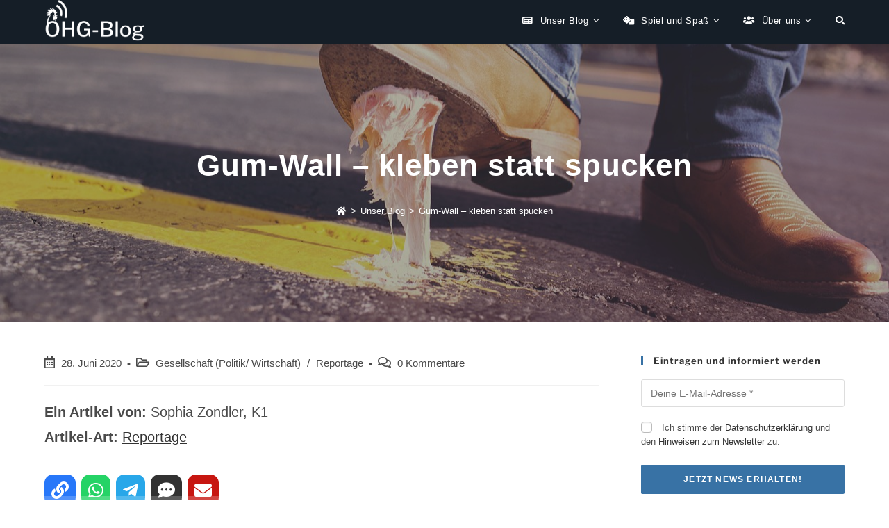

--- FILE ---
content_type: text/html; charset=UTF-8
request_url: https://ohg-blog.de/gum-wall-kleben-statt-spucken-175
body_size: 23288
content:
<!DOCTYPE html>
<html class="html" lang="de">
<head>
<meta charset="UTF-8">
<link rel="profile" href="https://gmpg.org/xfn/11">
<meta name='robots' content='index, follow, max-image-preview:large, max-snippet:-1, max-video-preview:-1' />
<link rel="pingback" href="https://ohg-blog.de/xmlrpc.php">
<meta name="viewport" content="width=device-width, initial-scale=1">
<!-- This site is optimized with the Yoast SEO plugin v26.8 - https://yoast.com/product/yoast-seo-wordpress/ -->
<title>Gum-Wall – kleben statt spucken - OHG-Blog</title>
<link rel="canonical" href="https://ohg-blog.de/gum-wall-kleben-statt-spucken-175" />
<meta property="og:locale" content="de_DE" />
<meta property="og:type" content="article" />
<meta property="og:title" content="Gum-Wall – kleben statt spucken - OHG-Blog" />
<meta property="og:description" content="Briefkastenartige Boxen, ein Plakat mit Smileys oder kleinen Bildchen darauf, trotzdem individuell verschieden von Exemplar zu Exemplar. An der Seite oftmals die Aufschrift „Kauen-Kleben-Gehen“. In immer mehr Städten fallen solche „Gum-Walls“ („Kaugummiwände“) ins Auge.  Durch sie sollen weniger Kaugummis auf dem Boden und an Wänden landen und dafür mehr richtig entsorgt werden. Durch den Jahr [&hellip;]" />
<meta property="og:url" content="https://ohg-blog.de/gum-wall-kleben-statt-spucken-175" />
<meta property="og:site_name" content="OHG-Blog" />
<meta property="article:published_time" content="2020-06-28T18:29:20+00:00" />
<meta property="article:modified_time" content="2020-07-21T16:17:49+00:00" />
<meta property="og:image" content="https://ohg-blog.de/wp-content/uploads/2020/06/bubble-gum-438404_1280.jpg" />
<meta property="og:image:width" content="1280" />
<meta property="og:image:height" content="853" />
<meta property="og:image:type" content="image/jpeg" />
<meta name="author" content="Administrator" />
<meta name="twitter:card" content="summary_large_image" />
<meta name="twitter:label1" content="Verfasst von" />
<meta name="twitter:data1" content="Administrator" />
<meta name="twitter:label2" content="Geschätzte Lesezeit" />
<meta name="twitter:data2" content="3 Minuten" />
<script type="application/ld+json" class="yoast-schema-graph">{"@context":"https://schema.org","@graph":[{"@type":"Article","@id":"https://ohg-blog.de/gum-wall-kleben-statt-spucken-175#article","isPartOf":{"@id":"https://ohg-blog.de/gum-wall-kleben-statt-spucken-175"},"author":{"name":"Administrator","@id":"https://ohg-blog.de/#/schema/person/a6a0f811c736cbc6bfcb0432fa6c9893"},"headline":"Gum-Wall – kleben statt spucken","datePublished":"2020-06-28T18:29:20+00:00","dateModified":"2020-07-21T16:17:49+00:00","mainEntityOfPage":{"@id":"https://ohg-blog.de/gum-wall-kleben-statt-spucken-175"},"wordCount":548,"commentCount":0,"publisher":{"@id":"https://ohg-blog.de/#organization"},"image":{"@id":"https://ohg-blog.de/gum-wall-kleben-statt-spucken-175#primaryimage"},"thumbnailUrl":"https://ohg-blog.de/wp-content/uploads/2020/06/bubble-gum-438404_1280.jpg","articleSection":["Gesellschaft (Politik/ Wirtschaft)","Reportage"],"inLanguage":"de","potentialAction":[{"@type":"CommentAction","name":"Comment","target":["https://ohg-blog.de/gum-wall-kleben-statt-spucken-175#respond"]}]},{"@type":"WebPage","@id":"https://ohg-blog.de/gum-wall-kleben-statt-spucken-175","url":"https://ohg-blog.de/gum-wall-kleben-statt-spucken-175","name":"Gum-Wall – kleben statt spucken - OHG-Blog","isPartOf":{"@id":"https://ohg-blog.de/#website"},"primaryImageOfPage":{"@id":"https://ohg-blog.de/gum-wall-kleben-statt-spucken-175#primaryimage"},"image":{"@id":"https://ohg-blog.de/gum-wall-kleben-statt-spucken-175#primaryimage"},"thumbnailUrl":"https://ohg-blog.de/wp-content/uploads/2020/06/bubble-gum-438404_1280.jpg","datePublished":"2020-06-28T18:29:20+00:00","dateModified":"2020-07-21T16:17:49+00:00","breadcrumb":{"@id":"https://ohg-blog.de/gum-wall-kleben-statt-spucken-175#breadcrumb"},"inLanguage":"de","potentialAction":[{"@type":"ReadAction","target":["https://ohg-blog.de/gum-wall-kleben-statt-spucken-175"]}]},{"@type":"ImageObject","inLanguage":"de","@id":"https://ohg-blog.de/gum-wall-kleben-statt-spucken-175#primaryimage","url":"https://ohg-blog.de/wp-content/uploads/2020/06/bubble-gum-438404_1280.jpg","contentUrl":"https://ohg-blog.de/wp-content/uploads/2020/06/bubble-gum-438404_1280.jpg","width":1280,"height":853},{"@type":"BreadcrumbList","@id":"https://ohg-blog.de/gum-wall-kleben-statt-spucken-175#breadcrumb","itemListElement":[{"@type":"ListItem","position":1,"name":"Startseite","item":"https://ohg-blog.de/"},{"@type":"ListItem","position":2,"name":"Unser Blog","item":"https://ohg-blog.de/blog"},{"@type":"ListItem","position":3,"name":"Gum-Wall – kleben statt spucken"}]},{"@type":"WebSite","@id":"https://ohg-blog.de/#website","url":"https://ohg-blog.de/","name":"OHG-Blog","description":"","publisher":{"@id":"https://ohg-blog.de/#organization"},"potentialAction":[{"@type":"SearchAction","target":{"@type":"EntryPoint","urlTemplate":"https://ohg-blog.de/?s={search_term_string}"},"query-input":{"@type":"PropertyValueSpecification","valueRequired":true,"valueName":"search_term_string"}}],"inLanguage":"de"},{"@type":"Organization","@id":"https://ohg-blog.de/#organization","name":"OHG Blog","url":"https://ohg-blog.de/","logo":{"@type":"ImageObject","inLanguage":"de","@id":"https://ohg-blog.de/#/schema/logo/image/","url":"https://ohg-blog.de/wp-content/uploads/2020/06/bloglogo.png","contentUrl":"https://ohg-blog.de/wp-content/uploads/2020/06/bloglogo.png","width":1176,"height":1154,"caption":"OHG Blog"},"image":{"@id":"https://ohg-blog.de/#/schema/logo/image/"}},{"@type":"Person","@id":"https://ohg-blog.de/#/schema/person/a6a0f811c736cbc6bfcb0432fa6c9893","name":"Administrator","sameAs":["https://ohg-blog.de"],"url":"https://ohg-blog.de/author/blogadmin"}]}</script>
<!-- / Yoast SEO plugin. -->
<link rel="alternate" title="oEmbed (JSON)" type="application/json+oembed" href="https://ohg-blog.de/wp-json/oembed/1.0/embed?url=https%3A%2F%2Fohg-blog.de%2Fgum-wall-kleben-statt-spucken-175" />
<link rel="alternate" title="oEmbed (XML)" type="text/xml+oembed" href="https://ohg-blog.de/wp-json/oembed/1.0/embed?url=https%3A%2F%2Fohg-blog.de%2Fgum-wall-kleben-statt-spucken-175&#038;format=xml" />
<style id='wp-img-auto-sizes-contain-inline-css'>
img:is([sizes=auto i],[sizes^="auto," i]){contain-intrinsic-size:3000px 1500px}
/*# sourceURL=wp-img-auto-sizes-contain-inline-css */
</style>
<!-- <link rel='stylesheet' id='theme-my-login-css' href='https://ohg-blog.de/wp-content/plugins/theme-my-login/assets/styles/theme-my-login.min.css?ver=7.1.14' media='all' /> -->
<!-- <link rel='stylesheet' id='wpos-slick-style-css' href='https://ohg-blog.de/wp-content/plugins/wp-responsive-recent-post-slider/assets/css/slick.css?ver=3.7.1' media='all' /> -->
<!-- <link rel='stylesheet' id='wppsac-public-style-css' href='https://ohg-blog.de/wp-content/plugins/wp-responsive-recent-post-slider/assets/css/recent-post-style.css?ver=3.7.1' media='all' /> -->
<!-- <link rel='stylesheet' id='ppress-frontend-css' href='https://ohg-blog.de/wp-content/plugins/wp-user-avatar/assets/css/frontend.min.css?ver=4.16.9' media='all' /> -->
<!-- <link rel='stylesheet' id='ppress-flatpickr-css' href='https://ohg-blog.de/wp-content/plugins/wp-user-avatar/assets/flatpickr/flatpickr.min.css?ver=4.16.9' media='all' /> -->
<!-- <link rel='stylesheet' id='ppress-select2-css' href='https://ohg-blog.de/wp-content/plugins/wp-user-avatar/assets/select2/select2.min.css?ver=6.9' media='all' /> -->
<!-- <link rel='stylesheet' id='font-awesome-css' href='https://ohg-blog.de/wp-content/themes/oceanwp/assets/fonts/fontawesome/css/all.min.css?ver=5.15.1' media='all' /> -->
<!-- <link rel='stylesheet' id='simple-line-icons-css' href='https://ohg-blog.de/wp-content/themes/oceanwp/assets/css/third/simple-line-icons.min.css?ver=2.4.0' media='all' /> -->
<!-- <link rel='stylesheet' id='oceanwp-style-css' href='https://ohg-blog.de/wp-content/themes/oceanwp/assets/css/style.min.css?ver=3.3.4' media='all' /> -->
<!-- <link rel='stylesheet' id='wpel-font-awesome-css' href='https://ohg-blog.de/wp-content/plugins/wp-external-links/public/css/font-awesome.min.css?ver=2.63' media='all' /> -->
<!-- <link rel='stylesheet' id='wpel-style-css' href='https://ohg-blog.de/wp-content/plugins/wp-external-links/public/css/wpel.css?ver=2.63' media='all' /> -->
<!-- <link rel='stylesheet' id='custom-frontend-style-css' href='https://ohg-blog.de/wp-content/plugins/wp-custom-admin-interface/inc/frontendstyle.css?ver=7.42' media='all' /> -->
<link rel="stylesheet" type="text/css" href="//ohg-blog.de/wp-content/cache/wpfc-minified/esfklph9/caxzs.css" media="all"/>
<style id='custom-frontend-style-inline-css'>
.socialshare-link, .socialshare-whatsapp, .socialshare-telegram, .socialshare-threema, .socialshare-email, .socialshare-twitter, .socialshare-facebook {
color: white;
padding: 10px;
border-radius: 12px;
font-size: 125%;
margin-right: 2px;
transition: 0.3s;
}
.socialshare-link {
background-color: #2777f9;
}
.socialshare-link:hover {
color: #2777f9;
background-color: #FFF;
}
.socialshare-whatsapp {
background-color: #25D366;
}
.socialshare-whatsapp:hover {
color: #25D366;
background-color: #FFF;
}
.socialshare-telegram {
background-color: #28A7E9;
}
.socialshare-telegram:hover {
color: #28A7E9;
background-color: #FFF;
}
.socialshare-threema {
background-color: #323232;
}
.socialshare-threema:hover {
color: #323232;
background-color: #FFF;
}
.socialshare-email {
background-color: #c71610;
}
.socialshare-email:hover {
color: #c71610;
background-color: #FFF;
}
.socialshare-twitter {
background-color: #1da1f2;
}
.socialshare-twitter:hover {
color: #1da1f2;
background-color: #FFF;
}
.socialshare-facebook {
background-color: #3b5998;
padding-left: 14px;
padding-right: 15px;
}
.socialshare-facebook:hover {
color: #3b5998;
background-color: #FFF;
}
/*# sourceURL=custom-frontend-style-inline-css */
</style>
<!-- <link rel='stylesheet' id='wpgdprc-front-css-css' href='https://ohg-blog.de/wp-content/plugins/wp-gdpr-compliance/Assets/css/front.css?ver=1706532206' media='all' /> -->
<link rel="stylesheet" type="text/css" href="//ohg-blog.de/wp-content/cache/wpfc-minified/eep2cele/caxzq.css" media="all"/>
<style id='wpgdprc-front-css-inline-css'>
:root{--wp-gdpr--bar--background-color: #000000;--wp-gdpr--bar--color: #ffffff;--wp-gdpr--button--background-color: #ffffff;--wp-gdpr--button--background-color--darken: #d8d8d8;--wp-gdpr--button--color: #ffffff;}
/*# sourceURL=wpgdprc-front-css-inline-css */
</style>
<!-- <link rel='stylesheet' id='oe-widgets-style-css' href='https://ohg-blog.de/wp-content/plugins/ocean-extra/assets/css/widgets.css?ver=6.9' media='all' /> -->
<link rel="stylesheet" type="text/css" href="//ohg-blog.de/wp-content/cache/wpfc-minified/jz7mz5vp/caxzq.css" media="all"/>
<style id="mystickymenu" type="text/css">#mysticky-nav { width:100%; position: static; height: auto !important; }#mysticky-nav.wrapfixed { position:fixed; left: 0px; margin-top:0px;  z-index: 99990; -webkit-transition: 0s; -moz-transition: 0s; -o-transition: 0s; transition: 0s; -ms-filter:"progid:DXImageTransform.Microsoft.Alpha(Opacity=100)"; filter: alpha(opacity=100); opacity:1; background-color: #151e27;}#mysticky-nav.wrapfixed .myfixed{ background-color: #151e27; position: relative;top: auto;left: auto;right: auto;}#mysticky-nav .myfixed { margin:0 auto; float:none; border:0px; background:none; max-width:100%; }</style>			<style type="text/css">
</style>
<style type='text/css'>
.fca_qc_quiz {
font-family: Roboto !important;
font-weight: 400 !important;
font-size: 20px !important;
border: 1px solid #e9e9e9 !important;
border-radius: 8px !important;
}
.fca_qc_quiz .fca_qc_quiz_title {
color: #333 !important;
}
.fca_qc_quiz .fca_qc_start_button {
padding: 10px !important;
background-color: #2777f9 !important;
box-shadow: none !important;
border-radius: 8px !important;
}
.fca_qc_quiz .fca_qc_start_button:hover {
background-color: #136cf9 !important;
}
.fca_qc_quiz .fca_qc_answer_div {
border-radius: 8px !important;
font-family: Roboto !important;
}
.fca_qc_quiz .fca_qc_answer_div.fakehover {
background-color: #2777f9 !important;
color: #FFF !important;
}
.fca_qc_quiz .fca_qc_answer_span.fakehover  {
color: #FFF !important;
}
.fca_qc_quiz .fca_qc_answer_span.fakehover .fca_qc_rectancle rect {
fill: #FFF !important;
stroke: #FFF !important;
}
.fca_qc_quiz .fca_qc_answer_span.fakehover::before {
color: #000 !important;
}
.fca_qc_quiz #fca_qc_question {
font-family: Libre Franklin !important;
font-size: 23px !important;
}
.fca_qc_quiz .fca-qc-back {
border-radius: 8px !important;
background-color: #FFF !important;
}
.fca_qc_quiz .fca_qc_next_question {
padding: 5px !important;
background-color: #2777f9 !important;
box-shadow: none !important;
border-radius: 8px !important;
color: #FFF !important;
border: none !important;
font-weight: 700 !important;
font-size: 20px !important;
}
.fca_qc_quiz .fca_qc_next_question:hover {
background-color: #136cf9 !important;
}
.fca_qc_quiz #fca_qc_question_right_or_wrong {
font-family: Libre Franklin !important;
font-size: 23px !important;
}
</style>
<!-- Analytics by WP Statistics - https://wp-statistics.com -->
<meta name="generator" content="Elementor 3.34.4; features: additional_custom_breakpoints; settings: css_print_method-external, google_font-enabled, font_display-auto">
<style>
.e-con.e-parent:nth-of-type(n+4):not(.e-lazyloaded):not(.e-no-lazyload),
.e-con.e-parent:nth-of-type(n+4):not(.e-lazyloaded):not(.e-no-lazyload) * {
background-image: none !important;
}
@media screen and (max-height: 1024px) {
.e-con.e-parent:nth-of-type(n+3):not(.e-lazyloaded):not(.e-no-lazyload),
.e-con.e-parent:nth-of-type(n+3):not(.e-lazyloaded):not(.e-no-lazyload) * {
background-image: none !important;
}
}
@media screen and (max-height: 640px) {
.e-con.e-parent:nth-of-type(n+2):not(.e-lazyloaded):not(.e-no-lazyload),
.e-con.e-parent:nth-of-type(n+2):not(.e-lazyloaded):not(.e-no-lazyload) * {
background-image: none !important;
}
}
</style>
<style>#ruigehond006_wrap{z-index:10001;position:fixed;display:block;left:0;width:100%;margin:0;overflow:visible}#ruigehond006_inner{position:absolute;height:0;width:inherit;background-color:rgba(255,255,255,.2);-webkit-transition:height .4s;transition:height .4s}html[dir=rtl] #ruigehond006_wrap{text-align:right}#ruigehond006_bar{width:0;height:100%;background-color:transparent}</style><link rel="icon" href="https://ohg-blog.de/wp-content/uploads/cropped-logo_v3_favicon.png-32x32.jpg" sizes="32x32" />
<link rel="icon" href="https://ohg-blog.de/wp-content/uploads/cropped-logo_v3_favicon.png-192x192.jpg" sizes="192x192" />
<link rel="apple-touch-icon" href="https://ohg-blog.de/wp-content/uploads/cropped-logo_v3_favicon.png-180x180.jpg" />
<meta name="msapplication-TileImage" content="https://ohg-blog.de/wp-content/uploads/cropped-logo_v3_favicon.png-270x270.jpg" />
<style id="wp-custom-css">
.related-post{margin:10px !important;padding:0 0 10px 0 !important;border-radius:2px !important;-webkit-box-shadow:0 0 10px .1px rgba(0,0,0,0.15);-moz-box-shadow:0 0 10px .1px rgba(0,0,0,0.15);box-shadow:0 0 10px .1px rgba(0,0,0,0.15);min-height:280px !important}.related-post-media .wp-post-image{border-radius:2px 2px 2 2 !important}.related-thumb{background-color:white !important}.entries .blog-entry{padding:10px !important}.entries .blog-entry-inner{border-radius:5px !important;-webkit-box-shadow:0 0 10px .1px rgba(0,0,0,0.15);-moz-box-shadow:0 0 10px .1px rgba(0,0,0,0.15);box-shadow:0 0 10px .1px rgba(0,0,0,0.15);border:none !important}.entries .blog-entry-inner .wp-post-image{border-radius:0 0 0 0!important}article .overlay{background-color:rgba(255,255,255,0.2) !important}#cookie_action_close_header{border-radius:0 !important}@media (max-device-width:959px){.blog-type-select{width:100%!important}}.tax-desc{border-radius:0 !important;-webkit-box-shadow:0 0 10px .1px rgba(0,0,0,0.15);-moz-box-shadow:0 0 10px .1px rgba(0,0,0,0.15);box-shadow:0 0 10px .1px rgba(0,0,0,0.15);border:none !important;padding:10px 17px 1px 17px;margin-bottom:20px !important}.post-type-info{border-radius:3px !important;-webkit-box-shadow:0 0 10px .1px rgba(0,0,0,0.15);-moz-box-shadow:0 0 10px .1px rgba(0,0,0,0.15);box-shadow:0 0 10px .1px rgba(0,0,0,0.15);border:none !important;padding:20px 30px;margin-bottom:40px}.rss-widget-icon{display:none !important}.wp-block-quote{border-left:3px solid #2f5ab0 !important}.wp-block-quote cite{margin-top:none !important}.widget_rss .widget-title .wpel-icon{display:none !important}.widget_rss .wpel-icon{display:none !important}.widget_rss .widget-title a{pointer-events:none !important}.rss-date{color:#A4A4A4 !important}.post-date{color:#A4A4A4 !important}#forminator-module-427{padding:17px 17px 0 17px}#forminator-module-427 .forminator-label{font-size:17px;font-weight:normal}.widget_rss li:first-child{border-top:1px solid #e9e9e9}.widget_rss li{padding:6px 0;border-bottom:1px solid #e9e9e9}#right-sidebar-inner .widget-title{text-transform:none !important}.post-info{border-radius:5px !important;-webkit-box-shadow:0 0 10px .1px rgba(47,90,176,0.15);-moz-box-shadow:0 0 10px .1px rgba(47,90,176,0.15);box-shadow:0 0 10px .1px rgba(47,90,176,0.15);border:none !important;padding:10px 17px}.post-info b{color:rgb(47,90,176)}.forminator-textarea--wrap::after{border-color:#2777f9 !important;border-radius:6px !important}.forminator-textarea{border-radius:6px !important;padding-top:8px !important}.mailpoet_form{padding:0 !important}.mailpoet_text{border-radius:7px;padding-left:13px!important}.mailpoet_text:focus{border-color:#2777f9!important}.mailpoet_submit{padding:15px !important;border-radius:2px}.mailpoet_validate_success{margin-top:15px !important;color:blue !important}.mailpoet_validate_error{margin-top:15px !important;color:red !important}.mailpoet_checkbox{border-radius:4px}.mailpoet_checkbox::before{font-size:150% !important}.social-share .wpel-icon{display:none !important}.tml-lostpassword-link{list-style:none !important;margin-left:-20px !important}.comment-respond #comment,.comment-respond #author,.comment-respond #email,.comment-respond #url{border-radius:8px !important}.comment-respond #comment:hover,.comment-respond #author:hover,.comment-respond #email:hover,.comment-respond #url:hover{border-color:#2777f9 !important}#mailCheckOK,#wpgdprc{border-radius:4px !important}		</style>
<!-- OceanWP CSS -->
<style type="text/css">
.background-image-page-header-overlay{opacity:0.3}.page-header{background-color:#f4f4f4;background-image:url( https://ohg-blog.de/wp-content/uploads/2020/06/bubble-gum-438404_1280.jpg ) !important;background-position:center center}/* General CSS */a:hover,a.light:hover,.theme-heading .text::before,.theme-heading .text::after,#top-bar-content >a:hover,#top-bar-social li.oceanwp-email a:hover,#site-navigation-wrap .dropdown-menu >li >a:hover,#site-header.medium-header #medium-searchform button:hover,.oceanwp-mobile-menu-icon a:hover,.blog-entry.post .blog-entry-header .entry-title a:hover,.blog-entry.post .blog-entry-readmore a:hover,.blog-entry.thumbnail-entry .blog-entry-category a,ul.meta li a:hover,.dropcap,.single nav.post-navigation .nav-links .title,body .related-post-title a:hover,body #wp-calendar caption,body .contact-info-widget.default i,body .contact-info-widget.big-icons i,body .custom-links-widget .oceanwp-custom-links li a:hover,body .custom-links-widget .oceanwp-custom-links li a:hover:before,body .posts-thumbnails-widget li a:hover,body .social-widget li.oceanwp-email a:hover,.comment-author .comment-meta .comment-reply-link,#respond #cancel-comment-reply-link:hover,#footer-widgets .footer-box a:hover,#footer-bottom a:hover,#footer-bottom #footer-bottom-menu a:hover,.sidr a:hover,.sidr-class-dropdown-toggle:hover,.sidr-class-menu-item-has-children.active >a,.sidr-class-menu-item-has-children.active >a >.sidr-class-dropdown-toggle,input[type=checkbox]:checked:before{color:#3872a5}.single nav.post-navigation .nav-links .title .owp-icon use,.blog-entry.post .blog-entry-readmore a:hover .owp-icon use,body .contact-info-widget.default .owp-icon use,body .contact-info-widget.big-icons .owp-icon use{stroke:#3872a5}input[type="button"],input[type="reset"],input[type="submit"],button[type="submit"],.button,#site-navigation-wrap .dropdown-menu >li.btn >a >span,.thumbnail:hover i,.post-quote-content,.omw-modal .omw-close-modal,body .contact-info-widget.big-icons li:hover i,body div.wpforms-container-full .wpforms-form input[type=submit],body div.wpforms-container-full .wpforms-form button[type=submit],body div.wpforms-container-full .wpforms-form .wpforms-page-button{background-color:#3872a5}.thumbnail:hover .link-post-svg-icon{background-color:#3872a5}body .contact-info-widget.big-icons li:hover .owp-icon{background-color:#3872a5}.widget-title{border-color:#3872a5}blockquote{border-color:#3872a5}#searchform-dropdown{border-color:#3872a5}.dropdown-menu .sub-menu{border-color:#3872a5}.blog-entry.large-entry .blog-entry-readmore a:hover{border-color:#3872a5}.oceanwp-newsletter-form-wrap input[type="email"]:focus{border-color:#3872a5}.social-widget li.oceanwp-email a:hover{border-color:#3872a5}#respond #cancel-comment-reply-link:hover{border-color:#3872a5}body .contact-info-widget.big-icons li:hover i{border-color:#3872a5}#footer-widgets .oceanwp-newsletter-form-wrap input[type="email"]:focus{border-color:#3872a5}blockquote,.wp-block-quote{border-left-color:#3872a5}body .contact-info-widget.big-icons li:hover .owp-icon{border-color:#3872a5}input[type="button"]:hover,input[type="reset"]:hover,input[type="submit"]:hover,button[type="submit"]:hover,input[type="button"]:focus,input[type="reset"]:focus,input[type="submit"]:focus,button[type="submit"]:focus,.button:hover,.button:focus,#site-navigation-wrap .dropdown-menu >li.btn >a:hover >span,.post-quote-author,.omw-modal .omw-close-modal:hover,body div.wpforms-container-full .wpforms-form input[type=submit]:hover,body div.wpforms-container-full .wpforms-form button[type=submit]:hover,body div.wpforms-container-full .wpforms-form .wpforms-page-button:hover{background-color:#aaaaaa}table th,table td,hr,.content-area,body.content-left-sidebar #content-wrap .content-area,.content-left-sidebar .content-area,#top-bar-wrap,#site-header,#site-header.top-header #search-toggle,.dropdown-menu ul li,.centered-minimal-page-header,.blog-entry.post,.blog-entry.grid-entry .blog-entry-inner,.blog-entry.thumbnail-entry .blog-entry-bottom,.single-post .entry-title,.single .entry-share-wrap .entry-share,.single .entry-share,.single .entry-share ul li a,.single nav.post-navigation,.single nav.post-navigation .nav-links .nav-previous,#author-bio,#author-bio .author-bio-avatar,#author-bio .author-bio-social li a,#related-posts,#comments,.comment-body,#respond #cancel-comment-reply-link,#blog-entries .type-page,.page-numbers a,.page-numbers span:not(.elementor-screen-only),.page-links span,body #wp-calendar caption,body #wp-calendar th,body #wp-calendar tbody,body .contact-info-widget.default i,body .contact-info-widget.big-icons i,body .posts-thumbnails-widget li,body .tagcloud a{border-color:}body .contact-info-widget.big-icons .owp-icon,body .contact-info-widget.default .owp-icon{border-color:}.page-header,.has-transparent-header .page-header{padding:20px 0 20px 0}.site-breadcrumbs a:hover,.background-image-page-header .site-breadcrumbs a:hover{color:#3872a5}.site-breadcrumbs a:hover .owp-icon use,.background-image-page-header .site-breadcrumbs a:hover .owp-icon use{stroke:#3872a5}#scroll-top{bottom:33px}#scroll-top{width:41px;height:41px;line-height:41px}#scroll-top{font-size:28px}#scroll-top .owp-icon{width:28px;height:28px}#scroll-top{border-radius:1px}#scroll-top{background-color:#3872a5}#scroll-top:hover{background-color:#5e9bc9}body .theme-button,body input[type="submit"],body button[type="submit"],body button,body .button,body div.wpforms-container-full .wpforms-form input[type=submit],body div.wpforms-container-full .wpforms-form button[type=submit],body div.wpforms-container-full .wpforms-form .wpforms-page-button{background-color:#3872a5}body .theme-button:hover,body input[type="submit"]:hover,body button[type="submit"]:hover,body button:hover,body .button:hover,body div.wpforms-container-full .wpforms-form input[type=submit]:hover,body div.wpforms-container-full .wpforms-form input[type=submit]:active,body div.wpforms-container-full .wpforms-form button[type=submit]:hover,body div.wpforms-container-full .wpforms-form button[type=submit]:active,body div.wpforms-container-full .wpforms-form .wpforms-page-button:hover,body div.wpforms-container-full .wpforms-form .wpforms-page-button:active{background-color:#5e9bc9}/* Blog CSS */.loader-ellips__dot{background-color:#2777f9}.single-post.content-max-width #wrap .thumbnail,.single-post.content-max-width #wrap .wp-block-buttons,.single-post.content-max-width #wrap .wp-block-verse,.single-post.content-max-width #wrap .entry-header,.single-post.content-max-width #wrap ul.meta,.single-post.content-max-width #wrap .entry-content p,.single-post.content-max-width #wrap .entry-content h1,.single-post.content-max-width #wrap .entry-content h2,.single-post.content-max-width #wrap .entry-content h3,.single-post.content-max-width #wrap .entry-content h4,.single-post.content-max-width #wrap .entry-content h5,.single-post.content-max-width #wrap .entry-content h6,.single-post.content-max-width #wrap .wp-block-image,.single-post.content-max-width #wrap .wp-block-gallery,.single-post.content-max-width #wrap .wp-block-video,.single-post.content-max-width #wrap .wp-block-quote,.single-post.content-max-width #wrap .wp-block-text-columns,.single-post.content-max-width #wrap .entry-content ul,.single-post.content-max-width #wrap .entry-content ol,.single-post.content-max-width #wrap .wp-block-cover-text,.single-post.content-max-width #wrap .post-tags,.single-post.content-max-width #wrap .comments-area,.single-post.content-max-width #wrap .wp-block-embed,#wrap .wp-block-separator.is-style-wide:not(.size-full){max-width:400px}.single-post.content-max-width #wrap .wp-block-image.alignleft,.single-post.content-max-width #wrap .wp-block-image.alignright{max-width:200px}.single-post.content-max-width #wrap .wp-block-image.alignleft{margin-left:calc( 50% - 200px)}.single-post.content-max-width #wrap .wp-block-image.alignright{margin-right:calc( 50% - 200px)}.single-post.content-max-width #wrap .wp-block-embed,.single-post.content-max-width #wrap .wp-block-verse{margin-left:auto;margin-right:auto}/* Header CSS */#site-logo #site-logo-inner,.oceanwp-social-menu .social-menu-inner,#site-header.full_screen-header .menu-bar-inner,.after-header-content .after-header-content-inner{height:60px}#site-navigation-wrap .dropdown-menu >li >a,.oceanwp-mobile-menu-icon a,.mobile-menu-close,.after-header-content-inner >a{line-height:60px}#site-header,.has-transparent-header .is-sticky #site-header,.has-vh-transparent .is-sticky #site-header.vertical-header,#searchform-header-replace{background-color:#151e27}#site-header{border-color:#151e27}#site-header-inner{padding:0 0 3px 0}#site-header.has-header-media .overlay-header-media{background-color:rgba(0,0,0,0.5)}#site-header #site-logo #site-logo-inner a img,#site-header.center-header #site-navigation-wrap .middle-site-logo a img{max-height:60px}@media (max-width:768px){#site-header #site-logo #site-logo-inner a img,#site-header.center-header #site-navigation-wrap .middle-site-logo a img{max-height:70px}}@media (max-width:480px){#site-header #site-logo #site-logo-inner a img,#site-header.center-header #site-navigation-wrap .middle-site-logo a img{max-height:70px}}#searchform-overlay,#icon-searchform-overlay{background-color:rgba(0,0,0,0.78)}.effect-one #site-navigation-wrap .dropdown-menu >li >a.menu-link >span:after,.effect-three #site-navigation-wrap .dropdown-menu >li >a.menu-link >span:after,.effect-five #site-navigation-wrap .dropdown-menu >li >a.menu-link >span:before,.effect-five #site-navigation-wrap .dropdown-menu >li >a.menu-link >span:after,.effect-nine #site-navigation-wrap .dropdown-menu >li >a.menu-link >span:before,.effect-nine #site-navigation-wrap .dropdown-menu >li >a.menu-link >span:after{background-color:rgba(255,255,255,0.25)}.effect-four #site-navigation-wrap .dropdown-menu >li >a.menu-link >span:before,.effect-four #site-navigation-wrap .dropdown-menu >li >a.menu-link >span:after,.effect-seven #site-navigation-wrap .dropdown-menu >li >a.menu-link:hover >span:after,.effect-seven #site-navigation-wrap .dropdown-menu >li.sfHover >a.menu-link >span:after{color:rgba(255,255,255,0.25)}.effect-seven #site-navigation-wrap .dropdown-menu >li >a.menu-link:hover >span:after,.effect-seven #site-navigation-wrap .dropdown-menu >li.sfHover >a.menu-link >span:after{text-shadow:10px 0 rgba(255,255,255,0.25),-10px 0 rgba(255,255,255,0.25)}#site-navigation-wrap .dropdown-menu >li >a,.oceanwp-mobile-menu-icon a,#searchform-header-replace-close{color:#ffffff}#site-navigation-wrap .dropdown-menu >li >a .owp-icon use,.oceanwp-mobile-menu-icon a .owp-icon use,#searchform-header-replace-close .owp-icon use{stroke:#ffffff}#site-navigation-wrap .dropdown-menu >li >a:hover,.oceanwp-mobile-menu-icon a:hover,#searchform-header-replace-close:hover{color:#d5e7f3}#site-navigation-wrap .dropdown-menu >li >a:hover .owp-icon use,.oceanwp-mobile-menu-icon a:hover .owp-icon use,#searchform-header-replace-close:hover .owp-icon use{stroke:#d5e7f3}.dropdown-menu .sub-menu{min-width:170px}.dropdown-menu .sub-menu,#searchform-dropdown,.current-shop-items-dropdown{border-color:#d5e7f3}.dropdown-menu ul li.menu-item,.navigation >ul >li >ul.megamenu.sub-menu >li,.navigation .megamenu li ul.sub-menu{border-color:rgba(153,153,153,0.15)}.dropdown-menu ul li a.menu-link{color:#474747}.dropdown-menu ul li a.menu-link .owp-icon use{stroke:#474747}.dropdown-menu ul li a.menu-link:hover{background-color:#e8e8e8}/* Top Bar CSS */#top-bar-wrap,.oceanwp-top-bar-sticky{background-color:#2777f9}#top-bar-wrap{border-color:rgba(241,241,241,0)}#top-bar-wrap,#top-bar-content strong{color:#ffffff}#top-bar-content a,#top-bar-social-alt a{color:#ffffff}#top-bar-content a:hover,#top-bar-social-alt a:hover{color:#eaeaea}#top-bar-social li a{color:#ffffff}#top-bar-social li a .owp-icon use{stroke:#ffffff}#top-bar-social li a:hover{color:#d8d8d8!important}#top-bar-social li a:hover .owp-icon use{stroke:#d8d8d8!important}/* Footer Bottom CSS */#footer-bottom{background-color:#151e27}#footer-bottom,#footer-bottom p{color:#ffffff}#footer-bottom a:hover,#footer-bottom #footer-bottom-menu a:hover{color:#e2e2e2}/* Sidebar CSS */.widget-title{border-color:#3872a5}/* Typography CSS */body{font-size:20px}h1,h2,h3,h4,h5,h6,.theme-heading,.widget-title,.oceanwp-widget-recent-posts-title,.comment-reply-title,.entry-title,.sidebar-box .widget-title{font-family:Libre Franklin;font-weight:700}h1{font-weight:700;font-size:35px;letter-spacing:1px}h2{font-size:32px}h3{font-size:27px}h4{font-size:23px}#top-bar-content,#top-bar-social-alt{font-family:Libre Franklin}#site-navigation-wrap .dropdown-menu >li >a,#site-header.full_screen-header .fs-dropdown-menu >li >a,#site-header.top-header #site-navigation-wrap .dropdown-menu >li >a,#site-header.center-header #site-navigation-wrap .dropdown-menu >li >a,#site-header.medium-header #site-navigation-wrap .dropdown-menu >li >a,.oceanwp-mobile-menu-icon a{font-family:Arial,Helvetica,sans-serif}.dropdown-menu ul li a.menu-link,#site-header.full_screen-header .fs-dropdown-menu ul.sub-menu li a{font-family:Arial,Helvetica,sans-serif}.sidr-class-dropdown-menu li a,a.sidr-class-toggle-sidr-close,#mobile-dropdown ul li a,body #mobile-fullscreen ul li a{font-family:Arial,Helvetica,sans-serif}.page-header .page-header-title,.page-header.background-image-page-header .page-header-title{font-family:Arial,Helvetica,sans-serif;font-weight:700}
</style></head>
<body class="wp-singular post-template-default single single-post postid-175 single-format-standard wp-custom-logo wp-embed-responsive wp-theme-oceanwp oceanwp-theme dropdown-mobile no-header-border default-breakpoint has-sidebar content-right-sidebar post-in-category-gesellschaft post-in-category-reportage page-with-background-title has-breadcrumbs has-blog-grid elementor-default elementor-kit-114" itemscope="itemscope" itemtype="https://schema.org/Article">
<div id="outer-wrap" class="site clr">
<a class="skip-link screen-reader-text" href="#main">Zum Inhalt springen</a>
<div id="wrap" class="clr">
<header id="site-header" class="minimal-header clr" data-height="60" itemscope="itemscope" itemtype="https://schema.org/WPHeader" role="banner">
<div id="site-header-inner" class="clr container">
<div id="site-logo" class="clr" itemscope itemtype="https://schema.org/Brand" >
<div id="site-logo-inner" class="clr">
<a href="https://ohg-blog.de/" class="custom-logo-link" rel="home" data-wpel-link="internal"><img width="4763" height="1985" src="https://ohg-blog.de/wp-content/uploads/logo_v3_transparent_white-1.png" class="custom-logo" alt="OHG-Blog" decoding="async" srcset="https://ohg-blog.de/wp-content/uploads/logo_v3_transparent_white-1.png 4763w, https://ohg-blog.de/wp-content/uploads/logo_v3_transparent_white-1-300x125.png 300w, https://ohg-blog.de/wp-content/uploads/logo_v3_transparent_white-1-1024x427.png 1024w, https://ohg-blog.de/wp-content/uploads/logo_v3_transparent_white-1-768x320.png 768w, https://ohg-blog.de/wp-content/uploads/logo_v3_transparent_white-1-1536x640.png 1536w, https://ohg-blog.de/wp-content/uploads/logo_v3_transparent_white-1-2048x854.png 2048w" sizes="(max-width: 4763px) 100vw, 4763px" /></a>
</div><!-- #site-logo-inner -->
</div><!-- #site-logo -->
<div id="site-navigation-wrap" class="clr">
<nav id="site-navigation" class="navigation main-navigation clr" itemscope="itemscope" itemtype="https://schema.org/SiteNavigationElement" role="navigation" >
<ul id="menu-hauptmenue" class="main-menu dropdown-menu sf-menu"><li id="menu-item-26" class="menu-item menu-item-type-custom menu-item-object-custom menu-item-has-children dropdown menu-item-26"><a class="menu-link"><span class="text-wrap"><i class="fas fa-newspaper"></i> Unser Blog<i class="nav-arrow fa fa-angle-down" aria-hidden="true" role="img"></i></span></a>
<ul class="sub-menu">
<li id="menu-item-290" class="menu-item menu-item-type-taxonomy menu-item-object-category menu-item-290"><a href="https://ohg-blog.de/blog/news" class="menu-link" data-wpel-link="internal"><span class="text-wrap"><i class="fas fa-newspaper"></i> Aktuelles</span></a></li>	<li id="menu-item-291" class="menu-item menu-item-type-taxonomy menu-item-object-category menu-item-291"><a href="https://ohg-blog.de/blog/wissen" class="menu-link" data-wpel-link="internal"><span class="text-wrap"><i class="fas fa-question"></i> Wissen</span></a></li>	<li id="menu-item-292" class="menu-item menu-item-type-taxonomy menu-item-object-category current-post-ancestor current-menu-parent current-post-parent menu-item-292"><a href="https://ohg-blog.de/blog/gesellschaft" class="menu-link" data-wpel-link="internal"><span class="text-wrap"><i class="fas fa-users"></i> Gesellschaft</span></a></li>	<li id="menu-item-293" class="menu-item menu-item-type-taxonomy menu-item-object-category menu-item-293"><a href="https://ohg-blog.de/blog/kultur" class="menu-link" data-wpel-link="internal"><span class="text-wrap"><i class="fas fa-palette"></i> Kultur</span></a></li>	<li id="menu-item-294" class="menu-item menu-item-type-taxonomy menu-item-object-category menu-item-294"><a href="https://ohg-blog.de/blog/sport" class="menu-link" data-wpel-link="internal"><span class="text-wrap"><i class="fas fa-running"></i> Sport</span></a></li>	<li id="menu-item-295" class="menu-item menu-item-type-taxonomy menu-item-object-category menu-item-295"><a href="https://ohg-blog.de/blog/schule" class="menu-link" data-wpel-link="internal"><span class="text-wrap"><i class="fas fa-graduation-cap"></i> Schulisches</span></a></li></ul>
</li><li id="menu-item-160" class="menu-item menu-item-type-custom menu-item-object-custom menu-item-has-children dropdown menu-item-160"><a href="https://ohg-blog.de/blog/spiel-und-spass" class="menu-link" data-wpel-link="internal"><span class="text-wrap"><i class="fas fa-dice"></i> Spiel und Spaß<i class="nav-arrow fa fa-angle-down" aria-hidden="true" role="img"></i></span></a>
<ul class="sub-menu">
<li id="menu-item-182" class="menu-item menu-item-type-taxonomy menu-item-object-category menu-item-182"><a href="https://ohg-blog.de/blog/spiel-und-spass/raetsel" class="menu-link" data-wpel-link="internal"><span class="text-wrap"><i class="fas fa-question"></i> Rätsel</span></a></li>	<li id="menu-item-183" class="menu-item menu-item-type-taxonomy menu-item-object-category menu-item-183"><a href="https://ohg-blog.de/blog/spiel-und-spass/rezepte" class="menu-link" data-wpel-link="internal"><span class="text-wrap"><i class="fas fa-book-open"></i></i> Rezepte</span></a></li>	<li id="menu-item-184" class="menu-item menu-item-type-taxonomy menu-item-object-category menu-item-184"><a href="https://ohg-blog.de/blog/spiel-und-spass/witze" class="menu-link" data-wpel-link="internal"><span class="text-wrap"><i class="fas fa-grin"></i> Witze</span></a></li>	<li id="menu-item-530" class="menu-item menu-item-type-taxonomy menu-item-object-category menu-item-530"><a href="https://ohg-blog.de/blog/spiel-und-spass/diy" class="menu-link" data-wpel-link="internal"><span class="text-wrap"><i class="fas fa-tools"></i> DIY</span></a></li>	<li id="menu-item-210" class="menu-item menu-item-type-taxonomy menu-item-object-category menu-item-210"><a href="https://ohg-blog.de/blog/spiel-und-spass/fun-facts" class="menu-link" data-wpel-link="internal"><span class="text-wrap"><i class="fas fa-stream"></i> Fun Facts</span></a></li></ul>
</li><li id="menu-item-54" class="menu-item menu-item-type-custom menu-item-object-custom menu-item-has-children dropdown menu-item-54"><a href="#" class="menu-link"><span class="text-wrap"><i class="fas fa-users"></i> Über uns<i class="nav-arrow fa fa-angle-down" aria-hidden="true" role="img"></i></span></a>
<ul class="sub-menu">
<li id="menu-item-50" class="menu-item menu-item-type-post_type menu-item-object-page menu-item-50"><a href="https://ohg-blog.de/ueber/seminarkurs" class="menu-link" data-wpel-link="internal"><span class="text-wrap"><i class="fas fa-users"></i> Der Seminarkurs</span></a></li>	<li id="menu-item-219" class="menu-item menu-item-type-post_type menu-item-object-page menu-item-219"><a href="https://ohg-blog.de/ueber/ag" class="menu-link" data-wpel-link="internal"><span class="text-wrap"><i class="fas fa-users"></i> Schülerzeitungs-AG</span></a></li>	<li id="menu-item-494" class="menu-item menu-item-type-post_type menu-item-object-page menu-item-494"><a href="https://ohg-blog.de/ueber/konzept" class="menu-link" data-wpel-link="internal"><span class="text-wrap"><i class="fas fa-book"></i> Unser Konzept</span></a></li>	<li id="menu-item-52" class="menu-item menu-item-type-post_type menu-item-object-page menu-item-52"><a href="https://ohg-blog.de/ueber/artikel-einreichen" class="menu-link" data-wpel-link="internal"><span class="text-wrap"><i class="fas fa-paper-plane"></i> Artikel einreichen</span></a></li>	<li id="menu-item-53" class="menu-item menu-item-type-post_type menu-item-object-page menu-item-53"><a href="https://ohg-blog.de/ueber/feedback" class="menu-link" data-wpel-link="internal"><span class="text-wrap"><i class="fas fa-comments"></i> Feedback geben</span></a></li></ul>
</li><li class="search-toggle-li" ><a href="javascript:void(0)" class="site-search-toggle search-dropdown-toggle" aria-label="Search website" data-wpel-link="internal"><i class=" fas fa-search" aria-hidden="true" role="img"></i></a></li></ul>
<div id="searchform-dropdown" class="header-searchform-wrap clr" >
<form role="search" method="get" class="searchform" action="https://ohg-blog.de/">
<label for="ocean-search-form-1">
<span class="screen-reader-text">Search this website</span>
<input type="search" id="ocean-search-form-1" class="field" autocomplete="off" placeholder="Suche" name="s">
</label>
</form>
</div><!-- #searchform-dropdown -->
</nav><!-- #site-navigation -->
</div><!-- #site-navigation-wrap -->
<div class="oceanwp-mobile-menu-icon clr mobile-right">
<a href="#" class="mobile-menu" aria-label="Mobiles Menü">
<i class="fa fa-bars" aria-hidden="true"></i>
<span class="oceanwp-text">Menü</span>
<span class="oceanwp-close-text">Schließen</span>
</a>
</div><!-- #oceanwp-mobile-menu-navbar -->
</div><!-- #site-header-inner -->
<div id="mobile-dropdown" class="clr" >
<nav class="clr" itemscope="itemscope" itemtype="https://schema.org/SiteNavigationElement">
<ul id="menu-hauptmenue-1" class="menu"><li class="menu-item menu-item-type-custom menu-item-object-custom menu-item-has-children menu-item-26"><a><i class="fas fa-newspaper"></i> Unser Blog</a>
<ul class="sub-menu">
<li class="menu-item menu-item-type-taxonomy menu-item-object-category menu-item-290"><a href="https://ohg-blog.de/blog/news" data-wpel-link="internal"><i class="fas fa-newspaper"></i> Aktuelles</a></li>
<li class="menu-item menu-item-type-taxonomy menu-item-object-category menu-item-291"><a href="https://ohg-blog.de/blog/wissen" data-wpel-link="internal"><i class="fas fa-question"></i> Wissen</a></li>
<li class="menu-item menu-item-type-taxonomy menu-item-object-category current-post-ancestor current-menu-parent current-post-parent menu-item-292"><a href="https://ohg-blog.de/blog/gesellschaft" data-wpel-link="internal"><i class="fas fa-users"></i> Gesellschaft</a></li>
<li class="menu-item menu-item-type-taxonomy menu-item-object-category menu-item-293"><a href="https://ohg-blog.de/blog/kultur" data-wpel-link="internal"><i class="fas fa-palette"></i> Kultur</a></li>
<li class="menu-item menu-item-type-taxonomy menu-item-object-category menu-item-294"><a href="https://ohg-blog.de/blog/sport" data-wpel-link="internal"><i class="fas fa-running"></i> Sport</a></li>
<li class="menu-item menu-item-type-taxonomy menu-item-object-category menu-item-295"><a href="https://ohg-blog.de/blog/schule" data-wpel-link="internal"><i class="fas fa-graduation-cap"></i> Schulisches</a></li>
</ul>
</li>
<li class="menu-item menu-item-type-custom menu-item-object-custom menu-item-has-children menu-item-160"><a href="https://ohg-blog.de/blog/spiel-und-spass" data-wpel-link="internal"><i class="fas fa-dice"></i> Spiel und Spaß</a>
<ul class="sub-menu">
<li class="menu-item menu-item-type-taxonomy menu-item-object-category menu-item-182"><a href="https://ohg-blog.de/blog/spiel-und-spass/raetsel" data-wpel-link="internal"><i class="fas fa-question"></i> Rätsel</a></li>
<li class="menu-item menu-item-type-taxonomy menu-item-object-category menu-item-183"><a href="https://ohg-blog.de/blog/spiel-und-spass/rezepte" data-wpel-link="internal"><i class="fas fa-book-open"></i></i> Rezepte</a></li>
<li class="menu-item menu-item-type-taxonomy menu-item-object-category menu-item-184"><a href="https://ohg-blog.de/blog/spiel-und-spass/witze" data-wpel-link="internal"><i class="fas fa-grin"></i> Witze</a></li>
<li class="menu-item menu-item-type-taxonomy menu-item-object-category menu-item-530"><a href="https://ohg-blog.de/blog/spiel-und-spass/diy" data-wpel-link="internal"><i class="fas fa-tools"></i> DIY</a></li>
<li class="menu-item menu-item-type-taxonomy menu-item-object-category menu-item-210"><a href="https://ohg-blog.de/blog/spiel-und-spass/fun-facts" data-wpel-link="internal"><i class="fas fa-stream"></i> Fun Facts</a></li>
</ul>
</li>
<li class="menu-item menu-item-type-custom menu-item-object-custom menu-item-has-children menu-item-54"><a href="#"><i class="fas fa-users"></i> Über uns</a>
<ul class="sub-menu">
<li class="menu-item menu-item-type-post_type menu-item-object-page menu-item-50"><a href="https://ohg-blog.de/ueber/seminarkurs" data-wpel-link="internal"><i class="fas fa-users"></i> Der Seminarkurs</a></li>
<li class="menu-item menu-item-type-post_type menu-item-object-page menu-item-219"><a href="https://ohg-blog.de/ueber/ag" data-wpel-link="internal"><i class="fas fa-users"></i> Schülerzeitungs-AG</a></li>
<li class="menu-item menu-item-type-post_type menu-item-object-page menu-item-494"><a href="https://ohg-blog.de/ueber/konzept" data-wpel-link="internal"><i class="fas fa-book"></i> Unser Konzept</a></li>
<li class="menu-item menu-item-type-post_type menu-item-object-page menu-item-52"><a href="https://ohg-blog.de/ueber/artikel-einreichen" data-wpel-link="internal"><i class="fas fa-paper-plane"></i> Artikel einreichen</a></li>
<li class="menu-item menu-item-type-post_type menu-item-object-page menu-item-53"><a href="https://ohg-blog.de/ueber/feedback" data-wpel-link="internal"><i class="fas fa-comments"></i> Feedback geben</a></li>
</ul>
</li>
<li class="search-toggle-li" ><a href="javascript:void(0)" class="site-search-toggle search-dropdown-toggle" aria-label="Search website" data-wpel-link="internal"><i class=" fas fa-search" aria-hidden="true" role="img"></i></a></li></ul>
<div id="mobile-menu-search" class="clr">
<form aria-label="Search this website" method="get" action="https://ohg-blog.de/" class="mobile-searchform">
<input aria-label="Insert search query" value="" class="field" id="ocean-mobile-search-2" type="search" name="s" autocomplete="off" placeholder="Suche" />
<button aria-label="Suche abschicken" type="submit" class="searchform-submit">
<i class=" fas fa-search" aria-hidden="true" role="img"></i>		</button>
</form>
</div><!-- .mobile-menu-search -->
</nav>
</div>
</header><!-- #site-header -->
<main id="main" class="site-main clr"  role="main">
<header class="page-header background-image-page-header">
<div class="container clr page-header-inner">
<h1 class="page-header-title clr" itemprop="headline">Gum-Wall – kleben statt spucken</h1>
<nav aria-label="Brotkrümelnavigation" class="site-breadcrumbs clr position-" itemprop="breadcrumb"><ol class="trail-items" itemscope itemtype="http://schema.org/BreadcrumbList"><meta name="numberOfItems" content="3" /><meta name="itemListOrder" content="Ascending" /><li class="trail-item trail-begin" itemprop="itemListElement" itemscope itemtype="https://schema.org/ListItem"><a href="https://ohg-blog.de" rel="home" aria-label="Startseite" itemtype="https://schema.org/Thing" itemprop="item" data-wpel-link="internal"><span itemprop="name"><i class=" fas fa-home" aria-hidden="true" role="img"></i><span class="breadcrumb-home has-icon">Startseite</span></span></a><span class="breadcrumb-sep">&gt;</span><meta content="1" itemprop="position" /></li><li class="trail-item" itemprop="itemListElement" itemscope itemtype="https://schema.org/ListItem"><a href="https://ohg-blog.de/blog" itemtype="https://schema.org/Thing" itemprop="item" data-wpel-link="internal"><span itemprop="name">Unser Blog</span></a><span class="breadcrumb-sep">&gt;</span><meta content="2" itemprop="position" /></li><li class="trail-item trail-end" itemprop="itemListElement" itemscope itemtype="https://schema.org/ListItem"><a href="https://ohg-blog.de/gum-wall-kleben-statt-spucken-175" itemtype="https://schema.org/Thing" itemprop="item" data-wpel-link="internal"><span itemprop="name">Gum-Wall – kleben statt spucken</span></a><meta content="3" itemprop="position" /></li></ol></nav>
</div><!-- .page-header-inner -->
<span class="background-image-page-header-overlay"></span>
</header><!-- .page-header -->
<div id="content-wrap" class="container clr">
<div id="primary" class="content-area clr">
<div id="content" class="site-content clr">
<article id="post-175">
<ul class="meta ospm-default clr">
<li class="meta-date" itemprop="datePublished"><span class="screen-reader-text">Beitrag veröffentlicht:</span><i class=" far fa-calendar-alt" aria-hidden="true" role="img"></i>28. Juni 2020</li>
<li class="meta-cat"><span class="screen-reader-text">Beitrags-Kategorie:</span><i class=" far fa-folder-open" aria-hidden="true" role="img"></i><a href="https://ohg-blog.de/blog/gesellschaft" rel="category tag" data-wpel-link="internal">Gesellschaft (Politik/ Wirtschaft)</a> <span class="owp-sep">/</span> <a href="https://ohg-blog.de/blog/beitraege/reportage" rel="category tag" data-wpel-link="internal">Reportage</a></li>
<li class="meta-comments"><span class="screen-reader-text">Beitrags-Kommentare:</span><i class=" far fa-comments" aria-hidden="true" role="img"></i><a href="https://ohg-blog.de/gum-wall-kleben-statt-spucken-175#respond" class="comments-link" data-wpel-link="internal">0 Kommentare</a></li>
</ul>
<div class="entry-content clr" itemprop="text">
<b>Ein Artikel von:</b> Sophia Zondler, K1<br />
<b>Artikel-Art:</b> <a href="#post-type-info">Reportage</a><br /><br /><div class="social-share">
<a href="https://ohg-blog.de/175" target="_blank" title="Kurz-Link öffnen" data-wpel-link="internal"><i class="fas fa-link socialshare-link"></i></a>
<a href="https://api.whatsapp.com/send?text=%22Gum-Wall+%E2%80%93+kleben+statt+spucken%22%20auf%20dem%20OHG-Blog:%20https://ohg-blog.de/175" target="_blank" title="Mit WhatsApp teilen" data-wpel-link="external" rel="nofollow external noopener noreferrer" class="wpel-icon-right"><i class="fab fa-whatsapp socialshare-whatsapp"></i><i class="wpel-icon fa fas fa-external-link-alt fa-xs" aria-hidden="true"></i></a>
<a href="https://t.me/share/url?url=https://ohg-blog.de/175&amp;text=%22Gum-Wall+%E2%80%93+kleben+statt+spucken%22%20auf%20dem%20OHG-Blog" target="_blank" title="Mit Telegram teilen" data-wpel-link="external" rel="nofollow external noopener noreferrer" class="wpel-icon-right"><i class="fab fa-telegram-plane socialshare-telegram"></i><i class="wpel-icon fa fas fa-external-link-alt fa-xs" aria-hidden="true"></i></a>
<a href="threema://compose?text=%22Gum-Wall+%E2%80%93+kleben+statt+spucken%22%20auf%20dem%20OHG-Blog:%20https://ohg-blog.de/175" target="_blank" title="Mit Threema teilen" data-wpel-link="internal"><i class="fas fa-comment-dots socialshare-threema"></i></a>
<a href="mailto:?subject=Ich%20teile%20einen%20Beitrag%20vom%20OHG-Blog&body=Hallo,%0A%0Aich%20teile%20%22Gum-Wall%20%E2%80%93%20kleben%20statt%20spucken%22%20vom%20OHG-Blog%20mit%20dir!%0ADirekter%20Link:%20https://ohg-blog.de/175" target="_blank" title="Per E-Mail teilen"><i class="fas fa-envelope socialshare-email"></i></a>
<!-- <a href="https://www.twitter.com/share?url=https://ohg-blog.de/175&amp;text=%22Gum-Wall+%E2%80%93+kleben+statt+spucken%22%20auf%20dem%20OHG-Blog" target="_blank" title="Mit Telegram teilen" data-wpel-link="external" rel="nofollow external noopener noreferrer" class="wpel-icon-right"><i class="fab fa-twitter socialshare-twitter"></i><i class="wpel-icon fa fas fa-external-link-alt fa-xs" aria-hidden="true"></i></a>
<a href="https://www.facebook.com/sharer/sharer.php?u=%22Gum-Wall+%E2%80%93+kleben+statt+spucken%22%20auf%20dem%20OHG-Blog:%20https://ohg-blog.de/175" target="_blank" title="Mit Telegram teilen" data-wpel-link="external" rel="nofollow external noopener noreferrer" class="wpel-icon-right"><i class="fab fa-facebook-f socialshare-facebook"></i><i class="wpel-icon fa fas fa-external-link-alt fa-xs" aria-hidden="true"></i></a> --></div><br /><b>Wir freuen uns über Deinen <a href="#comments">Kommentar</a>!</b><hr>
<p>Briefkastenartige Boxen, ein Plakat mit Smileys oder kleinen Bildchen darauf, trotzdem individuell verschieden von Exemplar zu Exemplar. An der Seite oftmals die Aufschrift „Kauen-Kleben-Gehen“. In immer mehr Städten fallen solche „Gum-Walls“ („Kaugummiwände“) ins Auge.  Durch sie sollen weniger Kaugummis auf dem Boden und an Wänden landen und dafür mehr richtig entsorgt werden.</p>
<p>Durch den Jahr für Jahr anwachsenden Kaugummikonsum steigen nicht nur die Kosten für Städte, um Straßen und Wege zu reinigen, sondern auch die Belastung für die Umwelt, wenn die Kaugummis auf dem Boden landen und durch chemische Reinigung entfernt werden müssen. Diese  kann aufgrund der Verschmelzung der Kaugummis mit dem Asphalt oftmals nicht mit herkömmlichen Mitteln erfolgen, sondern muss häufig von speziellen Firmen vorgenommen werden. Die Entfernungskosten für einen einzigen Kaugummi betragen etwa drei Euro.</p>
<p>„Es gibt auf der ganzen Welt niemanden, der auf Prävention setzt“, so Klaus Götz, der Erfinder der Gum-Wall. Angefangen hat alles 2015 in Heidelberg, als er eines Tages aus der Bahn stieg und direkt in einen Kaugummi trat. Im gleichen Jahr noch gab es das erste Modell aus Holz, das er gemeinsam mit seinem Schwager entworfen hat. Seitdem wird die Kaugummiwand ständig weiterentwickelt und getestet, denn „man hat nie fertig entwickelt“, so Götz. Der Verschmutzung und Belastung der Umwelt wird im Vorfeld durch den Reiz, seinen Kaugummi auf die Bildchen zu kleben, vorgebeugt. Dies macht auch die schlussendliche Beseitigung einfach, denn wenn die Gum-Wall voll ist, kann das Andrückblatt mit den Kaugummis einfach entfernt, im Restmüll entsorgt und anschließend ersetzt  werden. Auch in Ländern  wie Österreich, der Schweiz und Dänemark wird die Kaugummiwand erfolgreich verwendet. Durchschnittlich würden rund 40 bis 60 Prozent weniger Kaugummis auf dem Boden und an Wänden kleben.</p>
<p>Damit dieses Ergebnis in jedem Bereich erreicht werden kann,  gibt es die Gum-Wall in verschiedenen Designs für die unterschiedlichsten Orte. So wurden beispielsweise für den Gastronomiebereich Modelle entworfen, in denen die Kaugummis nach hinten wegfallen, wodurch sie nicht zu sehen sind. Für Fluchtwege gibt es spezielle Entwürfe, die besonders flach sind, sodass nur wenig Platz benötigt wird. Auch Schulen sind von der Kaugummiverschmutzung betroffen. Deshalb sollen von der Gum-Wall GmbH, unterstützt von Sponsoren, für fünf Jahre an mindestens 5000 Schulen Gum-Walls angebracht werden, dazu Projekte zum Thema „Umwelt und Abfallentsorgung“. Die Schulen müssten dabei nur die Andrückblätter der Gum-Walls regelmäßig entsorgen und ersetzen.</p>
<p>Die Angebote der Gum-Wall GmbH seien einzigartig, so Götz. Das liege daran, dass Prävention, Reinigung und auch Recycling von Kaugummis und Zigaretten angeboten würden. Dadurch ergebe sich ein weit gefächertes Angebot, das von keiner zweiten Firma nachgeahmt werden könne.</p>
<p>Durch die große Nachfrage von Firmen, Städten und Unternehmen sei die Produktion der Gum-Walls auf Hochtouren, auch wenn viele Passanten bei Umfragen einen gewissen Ekel gegenüber den Kaugummiwänden geäußert hätten. Doch dies sei auch das Ziel des Erfinders, denn wenn das Bild der Gum-Wall mit Ekel verbunden im Kopf gespeichert bleibe, werde ein Kaugummikauer das nächste Mal hoffentlich darüber nachdenken, wie er den Kaugummi entsorgt und ob er ihn auf den Boden spuckt.</p>
<br />
<div class="post-type-info" id="post-type-info">
<b>Was ist eine Reportage?</b><br />
Ähnlich wie auch der Bericht dienen Reportagen der Information des Lesers. Allerdings sind Reportagen insgesamt noch genauer – es sind beispielsweise ausführliche Hintergrundberichte enthalten oder der Sachverhalt wird anhand von konkreten Beispielen oder Personen veranschaulicht. Im Gegensatz zur Nachricht oder dem Bericht, bei welchen eine gewisse Distanz zum Sachverhalt gewahrt wird, kann eine Reportage auch emotionalisieren und einen Sachverhalt aus einer bestimmten Perspektive betrachten.
</div>
<hr><h4>Teile diesen Beitrag mit Deinen Freunden!</h4><div class="social-share">
<a href="https://ohg-blog.de/175" target="_blank" title="Kurz-Link öffnen" data-wpel-link="internal"><i class="fas fa-link socialshare-link"></i></a>
<a href="https://api.whatsapp.com/send?text=%22Gum-Wall+%E2%80%93+kleben+statt+spucken%22%20auf%20dem%20OHG-Blog:%20https://ohg-blog.de/175" target="_blank" title="Mit WhatsApp teilen" data-wpel-link="external" rel="nofollow external noopener noreferrer" class="wpel-icon-right"><i class="fab fa-whatsapp socialshare-whatsapp"></i><i class="wpel-icon fa fas fa-external-link-alt fa-xs" aria-hidden="true"></i></a>
<a href="https://t.me/share/url?url=https://ohg-blog.de/175&amp;text=%22Gum-Wall+%E2%80%93+kleben+statt+spucken%22%20auf%20dem%20OHG-Blog" target="_blank" title="Mit Telegram teilen" data-wpel-link="external" rel="nofollow external noopener noreferrer" class="wpel-icon-right"><i class="fab fa-telegram-plane socialshare-telegram"></i><i class="wpel-icon fa fas fa-external-link-alt fa-xs" aria-hidden="true"></i></a>
<a href="threema://compose?text=%22Gum-Wall+%E2%80%93+kleben+statt+spucken%22%20auf%20dem%20OHG-Blog:%20https://ohg-blog.de/175" target="_blank" title="Mit Threema teilen" data-wpel-link="internal"><i class="fas fa-comment-dots socialshare-threema"></i></a>
<a href="mailto:?subject=Ich%20teile%20einen%20Beitrag%20vom%20OHG-Blog&body=Hallo,%0A%0Aich%20teile%20%22Gum-Wall%20%E2%80%93%20kleben%20statt%20spucken%22%20vom%20OHG-Blog%20mit%20dir!%0ADirekter%20Link:%20https://ohg-blog.de/175" target="_blank" title="Per E-Mail teilen"><i class="fas fa-envelope socialshare-email"></i></a>
<!-- <a href="https://www.twitter.com/share?url=https://ohg-blog.de/175&amp;text=%22Gum-Wall+%E2%80%93+kleben+statt+spucken%22%20auf%20dem%20OHG-Blog" target="_blank" title="Mit Telegram teilen" data-wpel-link="external" rel="nofollow external noopener noreferrer" class="wpel-icon-right"><i class="fab fa-twitter socialshare-twitter"></i><i class="wpel-icon fa fas fa-external-link-alt fa-xs" aria-hidden="true"></i></a>
<a href="https://www.facebook.com/sharer/sharer.php?u=%22Gum-Wall+%E2%80%93+kleben+statt+spucken%22%20auf%20dem%20OHG-Blog:%20https://ohg-blog.de/175" target="_blank" title="Mit Telegram teilen" data-wpel-link="external" rel="nofollow external noopener noreferrer" class="wpel-icon-right"><i class="fab fa-facebook-f socialshare-facebook"></i><i class="wpel-icon fa fas fa-external-link-alt fa-xs" aria-hidden="true"></i></a> --></div>
</div><!-- .entry -->
<section id="comments" class="comments-area clr has-comments">
<div id="respond" class="comment-respond">
<h3 id="reply-title" class="comment-reply-title">Schreibe einen Kommentar <small><a rel="nofollow" id="cancel-comment-reply-link" href="/gum-wall-kleben-statt-spucken-175#respond" style="display:none;" data-wpel-link="internal">Antwort abbrechen</a></small></h3><form action="https://ohg-blog.de/wp-comments-post.php" method="post" id="commentform" class="comment-form"><div class="comment-textarea"><label for="comment" class="screen-reader-text">Kommentieren</label><textarea autocomplete="new-password"  id="e1bd572f9c"  name="e1bd572f9c"   cols="39" rows="4" tabindex="0" class="textarea-comment" placeholder="Dein Kommentar ..."></textarea><textarea id="comment" aria-label="hp-comment" aria-hidden="true" name="comment" autocomplete="new-password" style="padding:0 !important;clip:rect(1px, 1px, 1px, 1px) !important;position:absolute !important;white-space:nowrap !important;height:1px !important;width:1px !important;overflow:hidden !important;" tabindex="-1"></textarea><script data-noptimize>document.getElementById("comment").setAttribute( "id", "a57938e961a9dcda188c0b9579096ca1" );document.getElementById("e1bd572f9c").setAttribute( "id", "comment" );</script></div><div class="comment-form-author"><label for="author" class="screen-reader-text">Gib deinen Namen oder Benutzernamen zum Kommentieren ein</label><input type="text" name="author" id="author" value="" placeholder="Name (erforderlich)" size="22" tabindex="0" aria-required="true" class="input-name" /></div>
<div class="comment-form-email"><label for="email" class="screen-reader-text">Gib deine E-Mail-Adresse zum Kommentieren ein</label><input type="text" name="email" id="email" value="" placeholder="E-Mail (erforderlich)" size="22" tabindex="0" aria-required="true" class="input-email" /></div>
<div class="comment-form-url"><label for="url" class="screen-reader-text">Gib deine Website-URL ein (optional)</label><input type="text" name="url" id="url" value="" placeholder="Webseite" size="22" tabindex="0" class="input-website" /></div>
<p class="wpgdprc-checkbox
comment-form-wpgdprc">
<input type="checkbox" name="wpgdprc" id="wpgdprc" value="1"  />
<label for="wpgdprc">
Mit der Nutzung dieses Formulars erklärst du dich mit der Speicherung und Verarbeitung deiner Daten durch diese Website einverstanden. 
<abbr class="wpgdprc-required" title="Du musst dieses Kontrollkästchen akzeptieren.">*</abbr>
</label>
</p>
<p class="form-submit"><input name="submit" type="submit" id="comment-submit" class="submit" value="Kommentar abschicken" /> <input type='hidden' name='comment_post_ID' value='175' id='comment_post_ID' />
<input type='hidden' name='comment_parent' id='comment_parent' value='0' />
</p></form>	</div><!-- #respond -->
</section><!-- #comments -->
<section id="related-posts" class="clr">
<h3 class="theme-heading related-posts-title">
<span class="text">Das könnte dir auch gefallen</span>
</h3>
<div class="oceanwp-row clr">
<article class="related-post clr col span_1_of_4 col-1 post-1671 post type-post status-publish format-standard has-post-thumbnail hentry category-news category-gesellschaft entry has-media">
<figure class="related-post-media clr">
<a href="https://ohg-blog.de/demokratie-und-meinungsvielfalt-muessen-alle-stimmen-eine-politische-heimat-haben-1671" class="related-thumb" data-wpel-link="internal">
<img width="300" height="200" src="https://ohg-blog.de/wp-content/uploads/choice-4111580_1280-300x200.webp" class="attachment-medium size-medium wp-post-image" alt="Read more about the article Demokratie und Meinungsvielfalt: Müssen alle Stimmen eine politische Heimat haben?" itemprop="image" decoding="async" srcset="https://ohg-blog.de/wp-content/uploads/choice-4111580_1280-300x200.webp 300w, https://ohg-blog.de/wp-content/uploads/choice-4111580_1280-1024x682.webp 1024w, https://ohg-blog.de/wp-content/uploads/choice-4111580_1280-768x512.webp 768w, https://ohg-blog.de/wp-content/uploads/choice-4111580_1280-272x182.webp 272w, https://ohg-blog.de/wp-content/uploads/choice-4111580_1280.webp 1280w" sizes="(max-width: 300px) 100vw, 300px" />							</a>
</figure>
<h3 class="related-post-title">
<a href="https://ohg-blog.de/demokratie-und-meinungsvielfalt-muessen-alle-stimmen-eine-politische-heimat-haben-1671" rel="bookmark" data-wpel-link="internal">Demokratie und Meinungsvielfalt: Müssen alle Stimmen eine politische Heimat haben?</a>
</h3><!-- .related-post-title -->
<time class="published" datetime="2024-06-20T12:24:59+02:00"><i class=" far fa-calendar-alt" aria-hidden="true" role="img"></i>20. Juni 2024</time>
</article><!-- .related-post -->
<article class="related-post clr col span_1_of_4 col-2 post-173 post type-post status-publish format-standard has-post-thumbnail hentry category-gesellschaft category-reportage entry has-media">
<figure class="related-post-media clr">
<a href="https://ohg-blog.de/wasni-wenn-anders-normal-ist-173" class="related-thumb" data-wpel-link="internal">
<img width="300" height="199" src="https://ohg-blog.de/wp-content/uploads/2020/06/sweatshirts-428607_1280-300x199.jpg" class="attachment-medium size-medium wp-post-image" alt="Read more about the article Wasni &#8211; Wenn anders normal ist" itemprop="image" decoding="async" srcset="https://ohg-blog.de/wp-content/uploads/2020/06/sweatshirts-428607_1280-300x199.jpg 300w, https://ohg-blog.de/wp-content/uploads/2020/06/sweatshirts-428607_1280-1024x678.jpg 1024w, https://ohg-blog.de/wp-content/uploads/2020/06/sweatshirts-428607_1280-768x508.jpg 768w, https://ohg-blog.de/wp-content/uploads/2020/06/sweatshirts-428607_1280.jpg 1280w" sizes="(max-width: 300px) 100vw, 300px" />							</a>
</figure>
<h3 class="related-post-title">
<a href="https://ohg-blog.de/wasni-wenn-anders-normal-ist-173" rel="bookmark" data-wpel-link="internal">Wasni &#8211; Wenn anders normal ist</a>
</h3><!-- .related-post-title -->
<time class="published" datetime="2020-06-28T20:24:12+02:00"><i class=" far fa-calendar-alt" aria-hidden="true" role="img"></i>28. Juni 2020</time>
</article><!-- .related-post -->
<article class="related-post clr col span_1_of_4 col-3 post-1616 post type-post status-publish format-standard has-post-thumbnail hentry category-kommentar category-gesellschaft category-allgemein entry has-media">
<figure class="related-post-media clr">
<a href="https://ohg-blog.de/spieglein-spieglein-an-der-wand-1616" class="related-thumb" data-wpel-link="internal">
<img width="295" height="300" src="https://ohg-blog.de/wp-content/uploads/e40ac721-af17-4dc7-80d5-699e0e525aa5-e1649244448683-295x300.jpg" class="attachment-medium size-medium wp-post-image" alt="Read more about the article &#8220;Spieglein, Spieglein an der Wand&#8221;" itemprop="image" decoding="async" srcset="https://ohg-blog.de/wp-content/uploads/e40ac721-af17-4dc7-80d5-699e0e525aa5-e1649244448683-295x300.jpg 295w, https://ohg-blog.de/wp-content/uploads/e40ac721-af17-4dc7-80d5-699e0e525aa5-e1649244448683.jpg 600w" sizes="(max-width: 295px) 100vw, 295px" />							</a>
</figure>
<h3 class="related-post-title">
<a href="https://ohg-blog.de/spieglein-spieglein-an-der-wand-1616" rel="bookmark" data-wpel-link="internal">&#8220;Spieglein, Spieglein an der Wand&#8221;</a>
</h3><!-- .related-post-title -->
<time class="published" datetime="2022-03-30T08:37:18+02:00"><i class=" far fa-calendar-alt" aria-hidden="true" role="img"></i>30. März 2022</time>
</article><!-- .related-post -->
</div><!-- .oceanwp-row -->
</section><!-- .related-posts -->
</article>
</div><!-- #content -->
</div><!-- #primary -->
<aside id="right-sidebar" class="sidebar-container widget-area sidebar-primary" itemscope="itemscope" itemtype="https://schema.org/WPSideBar" role="complementary" aria-label="Primäre Seitenleiste">
<div id="right-sidebar-inner" class="clr">
<div id="mailpoet_form-3" class="sidebar-box widget_mailpoet_form clr">
<h4 class="widget-title">Eintragen und informiert werden</h4>
<div class="
mailpoet_form_popup_overlay
"></div>
<div
id="mailpoet_form_2"
class="
mailpoet_form
mailpoet_form_widget
mailpoet_form_position_
mailpoet_form_animation_
"
>
<style type="text/css">
#mailpoet_form_2 .mailpoet_form {  }
#mailpoet_form_2 .mailpoet_column_with_background { padding: 10px; }
#mailpoet_form_2 .mailpoet_form_column:not(:first-child) { margin-left: 20px; }
#mailpoet_form_2 .mailpoet_paragraph { line-height: 20px; margin-bottom: 20px; }
#mailpoet_form_2 .mailpoet_segment_label, #mailpoet_form_2 .mailpoet_text_label, #mailpoet_form_2 .mailpoet_textarea_label, #mailpoet_form_2 .mailpoet_select_label, #mailpoet_form_2 .mailpoet_radio_label, #mailpoet_form_2 .mailpoet_checkbox_label, #mailpoet_form_2 .mailpoet_list_label, #mailpoet_form_2 .mailpoet_date_label { display: block; font-weight: normal; }
#mailpoet_form_2 .mailpoet_text, #mailpoet_form_2 .mailpoet_textarea, #mailpoet_form_2 .mailpoet_select, #mailpoet_form_2 .mailpoet_date_month, #mailpoet_form_2 .mailpoet_date_day, #mailpoet_form_2 .mailpoet_date_year, #mailpoet_form_2 .mailpoet_date { display: block; }
#mailpoet_form_2 .mailpoet_text, #mailpoet_form_2 .mailpoet_textarea { width: 200px; }
#mailpoet_form_2 .mailpoet_checkbox {  }
#mailpoet_form_2 .mailpoet_submit {  }
#mailpoet_form_2 .mailpoet_divider {  }
#mailpoet_form_2 .mailpoet_message {  }
#mailpoet_form_2 .mailpoet_form_loading { width: 30px; text-align: center; line-height: normal; }
#mailpoet_form_2 .mailpoet_form_loading > span { width: 5px; height: 5px; background-color: #5b5b5b; }#mailpoet_form_2{border-radius: 0px;text-align: left;}#mailpoet_form_2 form.mailpoet_form {padding: 20px;}#mailpoet_form_2 .mailpoet_message {margin: 0; padding: 0 20px;}#mailpoet_form_2 .mailpoet_paragraph.last {margin-bottom: 0} @media (max-width: 500px) {#mailpoet_form_2 {background-image: none;}} @media (min-width: 500px) {#mailpoet_form_2 .last .mailpoet_paragraph:last-child {margin-bottom: 0}}  @media (max-width: 500px) {#mailpoet_form_2 .mailpoet_form_column:last-child .mailpoet_paragraph:last-child {margin-bottom: 0}} 
</style>
<form
target="_self"
method="post"
action="https://ohg-blog.de/wp-admin/admin-post.php?action=mailpoet_subscription_form"
class="mailpoet_form mailpoet_form_form mailpoet_form_widget"
novalidate
data-delay=""
data-exit-intent-enabled=""
data-font-family=""
data-cookie-expiration-time=""
>
<input type="hidden" name="data[form_id]" value="2" />
<input type="hidden" name="token" value="4e2d35c8d6" />
<input type="hidden" name="api_version" value="v1" />
<input type="hidden" name="endpoint" value="subscribers" />
<input type="hidden" name="mailpoet_method" value="subscribe" />
<label class="mailpoet_hp_email_label" style="display: none !important;">Bitte dieses Feld leer lassen<input type="email" name="data[email]"/></label><div class="mailpoet_paragraph "><input type="email" autocomplete="email" class="mailpoet_text" id="form_email_2" name="data[form_field_MTBmYTVkZDk4NmM3X2VtYWls]" title="Deine E-Mail-Adresse" value="" style="width:100%;box-sizing:border-box;padding:5px;margin: 0 auto 0 0;" data-automation-id="form_email"  placeholder="Deine E-Mail-Adresse *" aria-label="Deine E-Mail-Adresse *" data-parsley-errors-container=".mailpoet_error_9psgb" data-parsley-required="true" required aria-required="true" data-parsley-minlength="6" data-parsley-maxlength="150" data-parsley-type-message="Dieser Wert sollte eine gültige E-Mail-Adresse sein." data-parsley-required-message="Dieses Feld wird benötigt."/><span class="mailpoet_error_9psgb"></span></div>
<div class="mailpoet_paragraph "><fieldset><input type="hidden" value="1"  name="data[cf_1]" /><label class="mailpoet_checkbox_label" for="mailpoet_checkbox_3" ><input type="checkbox" class="mailpoet_checkbox" id="mailpoet_checkbox_3" name="data[cf_1]" value="1" data-parsley-errors-container=".mailpoet_error_kands" data-parsley-required="true" required aria-required="true" data-parsley-required-message="Dieses Feld wird benötigt." data-parsley-group="custom_field_1" /> Ich stimme der <a href="/datenschutz" target="_blank" data-wpel-link="internal">Datenschutzerklärung</a> und den <a href="/newsletter-hinweise" target="_blank" data-wpel-link="internal">Hinweisen zum Newsletter</a> zu.</label></fieldset><span class="mailpoet_error_kands"></span></div>
<div class="mailpoet_paragraph "><input type="submit" class="mailpoet_submit" value="Jetzt News erhalten!" data-automation-id="subscribe-submit-button" style="width:100%;box-sizing:border-box;padding:5px;margin: 0 auto 0 0;border-color:transparent;" /><span class="mailpoet_form_loading"><span class="mailpoet_bounce1"></span><span class="mailpoet_bounce2"></span><span class="mailpoet_bounce3"></span></span></div>
<div class="mailpoet_message">
<p class="mailpoet_validate_success"
style="display:none;"
>Prüfe deinen Posteingang oder Spam-Ordner, um dein Abonnement zu bestätigen.
</p>
<p class="mailpoet_validate_error"
style="display:none;"
>        </p>
</div>
</form>
</div>
</div>
<div id="recent-posts-4" class="sidebar-box widget_recent_entries clr">
<h4 class="widget-title">Unsere neusten Beiträge</h4>
<ul>
<li>
<a href="https://ohg-blog.de/eine-kurzgeschichte-zugegeben-sich-selbst-wird-man-nie-loswerden-1727" data-wpel-link="internal">Eine Kurzgeschichte: Zugegeben, sich selbst wird man nie loswerden</a>
<span class="post-date">24. April 2025</span>
</li>
<li>
<a href="https://ohg-blog.de/ronaldo-oder-messi-der-ewige-vergleich-1725" data-wpel-link="internal">Ronaldo oder Messi: Der ewige Vergleich</a>
<span class="post-date">24. April 2025</span>
</li>
<li>
<a href="https://ohg-blog.de/und-ploetzlich-sind-sie-einfach-da-wie-trends-entstehen-1723" data-wpel-link="internal">Und plötzlich sind sie einfach da..!? Wie Trends entstehen</a>
<span class="post-date">24. April 2025</span>
</li>
<li>
<a href="https://ohg-blog.de/mitternachtsturnier-2025-zeit-fuer-sportliche-wettkaempfe-zeit-fuer-uns-1733" data-wpel-link="internal">Mitternachtsturnier 2025: Zeit für sportliche Wettkämpfe &#8211; Zeit für uns</a>
<span class="post-date">4. April 2025</span>
</li>
<li>
<a href="https://ohg-blog.de/in-die-welt-der-worte-eintauchen-eine-autorenlesung-mit-stefanie-hoefler-1730" data-wpel-link="internal">In die Welt der Worte eintauchen: Eine Autorenlesung mit Stefanie Höfler</a>
<span class="post-date">4. April 2025</span>
</li>
</ul>
</div><div id="rss-5" class="sidebar-box widget_rss clr"><h4 class="widget-title"><a class="rsswidget rss-widget-feed" href="https://www.smv-ohg.com/feed" data-wpel-link="external" target="_blank" rel="nofollow external noopener noreferrer"><img class="rss-widget-icon" style="border:0" width="14" height="14" src="https://ohg-blog.de/wp-includes/images/rss.png" alt="RSS" /></a> <a class="rsswidget rss-widget-title wpel-icon-right" href="https://www.smv-ohg.com/" data-wpel-link="external" target="_blank" rel="nofollow external noopener noreferrer">Neues von der SMV<i class="wpel-icon fa fas fa-external-link-alt fa-xs" aria-hidden="true"></i></a></h4><ul><li><a class="rsswidget wpel-icon-right" href="https://www.smv-ohg.com/beitraege/nikolausaktion-2022/" data-wpel-link="external" target="_blank" rel="nofollow external noopener noreferrer">Nikolausaktion 2022<i class="wpel-icon fa fas fa-external-link-alt fa-xs" aria-hidden="true"></i></a> <span class="rss-date">6. Dezember 2022</span></li><li><a class="rsswidget wpel-icon-right" href="https://www.smv-ohg.com/beitraege/weihnachtsmarkt-2022/" data-wpel-link="external" target="_blank" rel="nofollow external noopener noreferrer">Weihnachtsmarkt 2022<i class="wpel-icon fa fas fa-external-link-alt fa-xs" aria-hidden="true"></i></a> <span class="rss-date">3. Dezember 2022</span></li><li><a class="rsswidget wpel-icon-right" href="https://www.smv-ohg.com/beitraege/smv-tage-2022-23/" data-wpel-link="external" target="_blank" rel="nofollow external noopener noreferrer">SMV-Tage 2022/23<i class="wpel-icon fa fas fa-external-link-alt fa-xs" aria-hidden="true"></i></a> <span class="rss-date">8. November 2022</span></li></ul></div><div id="rss-7" class="sidebar-box widget_rss clr"><h4 class="widget-title"><a class="rsswidget rss-widget-feed" href="https://www.ohg-ostfildern.de/?format=feed&#038;type=rss" data-wpel-link="external" target="_blank" rel="nofollow external noopener noreferrer"><img class="rss-widget-icon" style="border:0" width="14" height="14" src="https://ohg-blog.de/wp-includes/images/rss.png" alt="RSS" /></a> <a class="rsswidget rss-widget-title" href="" data-wpel-link="internal">Neues vom OHG</a></h4></div>
</div><!-- #sidebar-inner -->
</aside><!-- #right-sidebar -->
</div><!-- #content-wrap -->

</main><!-- #main -->
<footer id="footer" class="site-footer" itemscope="itemscope" itemtype="https://schema.org/WPFooter" role="contentinfo">
<div id="footer-inner" class="clr">
<div id="footer-bottom" class="clr no-footer-nav">
<div id="footer-bottom-inner" class="container clr">
<div id="copyright" class="clr" role="contentinfo">
© OHG-Blog | <a href="/impressum" data-wpel-link="internal">Impressum</a> &amp; <a href="/datenschutz" data-wpel-link="internal">Datenschutzerklärung</a> | <a href="https://www.ohg-ostfildern.de" target="_blank" data-wpel-link="external" rel="nofollow external noopener noreferrer" class="wpel-icon-right">Zur OHG-Website<i class="wpel-icon fa fas fa-external-link-alt fa-xs" aria-hidden="true"></i></a> | <a href="https://smv-ohg.com" target="_blank" data-wpel-link="external" rel="nofollow external noopener noreferrer" class="wpel-icon-right">Zur SMV-Website<i class="wpel-icon fa fas fa-external-link-alt fa-xs" aria-hidden="true"></i></a>			</div><!-- #copyright -->
</div><!-- #footer-bottom-inner -->
</div><!-- #footer-bottom -->
</div><!-- #footer-inner -->
</footer><!-- #footer -->
</div><!-- #wrap -->
</div><!-- #outer-wrap -->
<a aria-label="Zum Seitenanfang scrollen" href="#" id="scroll-top" class="scroll-top-right"><i class=" fa fa-angle-up" aria-hidden="true" role="img"></i></a>
<script type="speculationrules">
{"prefetch":[{"source":"document","where":{"and":[{"href_matches":"/*"},{"not":{"href_matches":["/wp-*.php","/wp-admin/*","/wp-content/uploads/*","/wp-content/*","/wp-content/plugins/*","/wp-content/themes/oceanwp/*","/*\\?(.+)"]}},{"not":{"selector_matches":"a[rel~=\"nofollow\"]"}},{"not":{"selector_matches":".no-prefetch, .no-prefetch a"}}]},"eagerness":"conservative"}]}
</script>
<script type="text/javascript">
function addLink() {
if (window.getSelection().containsNode(document.getElementsByClassName("entry-content")[0], true)) {
var body_element = document.getElementsByTagName("body")[0];
var selection;
selection = window.getSelection();
var oldselection = selection
var pagelink = "<br /><br /> Diesen Artikel online lesen im OHG-Blog: <a href='https://ohg-blog.de/175'>ohg-blog.de/175</a>";
var copy_text = selection + pagelink;
var new_div = document.createElement("div");
new_div.style.left="-99999px";
new_div.style.position="absolute";
body_element.appendChild(new_div );
new_div.innerHTML = copy_text ;
selection.selectAllChildren(new_div );
window.setTimeout(function() {
body_element.removeChild(new_div );
},0);
}
}
document.oncopy = addLink;
</script>
<script type='text/javascript'>
var cusid_ele = document.getElementsByClassName('fca_qc_quiz_title');
for (var i = 0; i < cusid_ele.length; ++i) {
var item = cusid_ele[i];  
item.setAttribute("style", "font-family: Libre Franklin !important; font-size: 27px !important;")
} 
</script>
<script>
const lazyloadRunObserver = () => {
const lazyloadBackgrounds = document.querySelectorAll( `.e-con.e-parent:not(.e-lazyloaded)` );
const lazyloadBackgroundObserver = new IntersectionObserver( ( entries ) => {
entries.forEach( ( entry ) => {
if ( entry.isIntersecting ) {
let lazyloadBackground = entry.target;
if( lazyloadBackground ) {
lazyloadBackground.classList.add( 'e-lazyloaded' );
}
lazyloadBackgroundObserver.unobserve( entry.target );
}
});
}, { rootMargin: '200px 0px 200px 0px' } );
lazyloadBackgrounds.forEach( ( lazyloadBackground ) => {
lazyloadBackgroundObserver.observe( lazyloadBackground );
} );
};
const events = [
'DOMContentLoaded',
'elementor/lazyload/observe',
];
events.forEach( ( event ) => {
document.addEventListener( event, lazyloadRunObserver );
} );
</script>
<!-- <link rel='stylesheet' id='mailpoet_public-css' href='https://ohg-blog.de/wp-content/plugins/mailpoet/assets/dist/css/mailpoet-public.eb66e3ab.css?ver=6.9' media='all' /> -->
<!-- <link rel='stylesheet' id='mailpoet_custom_fonts_0-css' href='//ohg-blog.de/wp-content/uploads/omgf/mailpoet_custom_fonts_0/mailpoet_custom_fonts_0.css?ver=1647263904' media='all' /> -->
<!-- <link rel='stylesheet' id='mailpoet_custom_fonts_1-css' href='//ohg-blog.de/wp-content/uploads/omgf/mailpoet_custom_fonts_1/mailpoet_custom_fonts_1.css?ver=1647263904' media='all' /> -->
<!-- <link rel='stylesheet' id='mailpoet_custom_fonts_2-css' href='//ohg-blog.de/wp-content/uploads/omgf/mailpoet_custom_fonts_2/mailpoet_custom_fonts_2.css?ver=1647263904' media='all' /> -->
<link rel="stylesheet" type="text/css" href="//ohg-blog.de/wp-content/cache/wpfc-minified/m0nsu898/caxzs.css" media="all"/>
<script id="ruigehond006_javascript-js-extra">
var ruigehond006_c = {"bar_attach":"bottom","bar_color":"#1e2327","bar_height":".9vh","aria_label":"Diese Leiste zeigt den Lesefortschritt f\u00fcr diesen Artikel","mark_it_zero":"Yes","post_types":["post"],"post_identifier":".post-175.post.type-post.status-publish.format-standard.has-post-thumbnail.hentry.category-gesellschaft.category-reportage.entry.has-media","post_id":"175"};
//# sourceURL=ruigehond006_javascript-js-extra
</script>
<script src="https://ohg-blog.de/wp-content/plugins/wp-reading-progress/wp-reading-progress.min.js?ver=1.6.1" id="ruigehond006_javascript-js"></script>
<script src="https://ohg-blog.de/wp-includes/js/tinymce/tinymce.min.js?ver=49110-20250317" id="wp-tinymce-root-js"></script>
<script src="https://ohg-blog.de/wp-includes/js/tinymce/plugins/compat3x/plugin.min.js?ver=49110-20250317" id="wp-tinymce-js"></script>
<script src="https://ohg-blog.de/wp-includes/js/jquery/jquery.min.js?ver=3.7.1" id="jquery-core-js"></script>
<script src="https://ohg-blog.de/wp-includes/js/jquery/jquery-migrate.min.js?ver=3.4.1" id="jquery-migrate-js"></script>
<script src="https://ohg-blog.de/wp-content/plugins/mystickymenu/js/morphext/morphext.min.js?ver=2.8.6" id="morphext-js-js" defer data-wp-strategy="defer"></script>
<script id="welcomebar-frontjs-js-extra">
var welcomebar_frontjs = {"ajaxurl":"https://ohg-blog.de/wp-admin/admin-ajax.php","days":"Tage","hours":"Stunden","minutes":"Minuten","seconds":"Sekunden","ajax_nonce":"e342c86934"};
//# sourceURL=welcomebar-frontjs-js-extra
</script>
<script src="https://ohg-blog.de/wp-content/plugins/mystickymenu/js/welcomebar-front.min.js?ver=2.8.6" id="welcomebar-frontjs-js" defer data-wp-strategy="defer"></script>
<script src="https://ohg-blog.de/wp-content/plugins/mystickymenu/js/detectmobilebrowser.min.js?ver=2.8.6" id="detectmobilebrowser-js" defer data-wp-strategy="defer"></script>
<script id="mystickymenu-js-extra">
var option = {"mystickyClass":"header#site-header","activationHeight":"1","disableWidth":"0","disableLargeWidth":"0","adminBar":"false","device_desktop":"1","device_mobile":"1","mystickyTransition":"fade","mysticky_disable_down":"false"};
//# sourceURL=mystickymenu-js-extra
</script>
<script src="https://ohg-blog.de/wp-content/plugins/mystickymenu/js/mystickymenu.min.js?ver=2.8.6" id="mystickymenu-js" defer data-wp-strategy="defer"></script>
<script id="theme-my-login-js-extra">
var themeMyLogin = {"action":"","errors":[]};
//# sourceURL=theme-my-login-js-extra
</script>
<script src="https://ohg-blog.de/wp-content/plugins/theme-my-login/assets/scripts/theme-my-login.min.js?ver=7.1.14" id="theme-my-login-js"></script>
<script src="https://ohg-blog.de/wp-content/plugins/wp-user-avatar/assets/flatpickr/flatpickr.min.js?ver=4.16.9" id="ppress-flatpickr-js"></script>
<script src="https://ohg-blog.de/wp-content/plugins/wp-user-avatar/assets/select2/select2.min.js?ver=4.16.9" id="ppress-select2-js"></script>
<script id="ppress-frontend-script-js-extra">
var pp_ajax_form = {"ajaxurl":"https://ohg-blog.de/wp-admin/admin-ajax.php","confirm_delete":"Are you sure?","deleting_text":"Deleting...","deleting_error":"An error occurred. Please try again.","nonce":"f901cdddeb","disable_ajax_form":"false","is_checkout":"0","is_checkout_tax_enabled":"0","is_checkout_autoscroll_enabled":"true"};
//# sourceURL=ppress-frontend-script-js-extra
</script>
<script src="https://ohg-blog.de/wp-content/plugins/wp-user-avatar/assets/js/frontend.min.js?ver=4.16.9" id="ppress-frontend-script-js"></script>
<script src="https://ohg-blog.de/wp-includes/js/comment-reply.min.js?ver=6.9" id="comment-reply-js" async data-wp-strategy="async" fetchpriority="low"></script>
<script src="https://ohg-blog.de/wp-includes/js/imagesloaded.min.js?ver=5.0.0" id="imagesloaded-js"></script>
<script id="oceanwp-main-js-extra">
var oceanwpLocalize = {"nonce":"125d646b43","isRTL":"","menuSearchStyle":"drop_down","mobileMenuSearchStyle":"disabled","sidrSource":null,"sidrDisplace":"1","sidrSide":"right","sidrDropdownTarget":"link","verticalHeaderTarget":"link","customSelects":".woocommerce-ordering .orderby, #dropdown_product_cat, .widget_categories select, .widget_archive select, .single-product .variations_form .variations select","ajax_url":"https://ohg-blog.de/wp-admin/admin-ajax.php","oe_mc_wpnonce":"032184d600"};
//# sourceURL=oceanwp-main-js-extra
</script>
<script src="https://ohg-blog.de/wp-content/themes/oceanwp/assets/js/theme.min.js?ver=3.3.4" id="oceanwp-main-js"></script>
<script src="https://ohg-blog.de/wp-content/themes/oceanwp/assets/js/vendors/isotope.pkgd.min.js?ver=3.0.6" id="ow-isotop-js"></script>
<script src="https://ohg-blog.de/wp-content/themes/oceanwp/assets/js/blog-masonry.min.js?ver=3.3.4" id="oceanwp-blog-masonry-js"></script>
<script src="https://ohg-blog.de/wp-content/themes/oceanwp/assets/js/drop-down-mobile-menu.min.js?ver=3.3.4" id="oceanwp-drop-down-mobile-menu-js"></script>
<script src="https://ohg-blog.de/wp-content/themes/oceanwp/assets/js/drop-down-search.min.js?ver=3.3.4" id="oceanwp-drop-down-search-js"></script>
<script src="https://ohg-blog.de/wp-content/themes/oceanwp/assets/js/vendors/magnific-popup.min.js?ver=3.3.4" id="ow-magnific-popup-js"></script>
<script src="https://ohg-blog.de/wp-content/themes/oceanwp/assets/js/ow-lightbox.min.js?ver=3.3.4" id="oceanwp-lightbox-js"></script>
<script src="https://ohg-blog.de/wp-content/themes/oceanwp/assets/js/vendors/flickity.pkgd.min.js?ver=3.3.4" id="ow-flickity-js"></script>
<script src="https://ohg-blog.de/wp-content/themes/oceanwp/assets/js/ow-slider.min.js?ver=3.3.4" id="oceanwp-slider-js"></script>
<script src="https://ohg-blog.de/wp-content/themes/oceanwp/assets/js/scroll-effect.min.js?ver=3.3.4" id="oceanwp-scroll-effect-js"></script>
<script src="https://ohg-blog.de/wp-content/themes/oceanwp/assets/js/scroll-top.min.js?ver=3.3.4" id="oceanwp-scroll-top-js"></script>
<script src="https://ohg-blog.de/wp-content/themes/oceanwp/assets/js/select.min.js?ver=3.3.4" id="oceanwp-select-js"></script>
<script src="https://ohg-blog.de/wp-content/themes/oceanwp/assets/js/ow-infinite-scroll.min.js?ver=3.3.4" id="oceanwp-infinite-scroll-js"></script>
<script id="flickr-widget-script-js-extra">
var flickrWidgetParams = {"widgets":[]};
//# sourceURL=flickr-widget-script-js-extra
</script>
<script src="https://ohg-blog.de/wp-content/plugins/ocean-extra/includes/widgets/js/flickr.min.js?ver=6.9" id="flickr-widget-script-js"></script>
<script id="wp-statistics-tracker-js-extra">
var WP_Statistics_Tracker_Object = {"requestUrl":"https://ohg-blog.de/wp-json/wp-statistics/v2","ajaxUrl":"https://ohg-blog.de/wp-admin/admin-ajax.php","hitParams":{"wp_statistics_hit":1,"source_type":"post","source_id":175,"search_query":"","signature":"75bcb0217927eca9eeff953cb69caca7","endpoint":"hit"},"option":{"dntEnabled":false,"bypassAdBlockers":false,"consentIntegration":{"name":null,"status":[]},"isPreview":false,"userOnline":false,"trackAnonymously":false,"isWpConsentApiActive":false,"consentLevel":"functional"},"isLegacyEventLoaded":"","customEventAjaxUrl":"https://ohg-blog.de/wp-admin/admin-ajax.php?action=wp_statistics_custom_event&nonce=accb09b7c6","onlineParams":{"wp_statistics_hit":1,"source_type":"post","source_id":175,"search_query":"","signature":"75bcb0217927eca9eeff953cb69caca7","action":"wp_statistics_online_check"},"jsCheckTime":"60000"};
//# sourceURL=wp-statistics-tracker-js-extra
</script>
<script src="https://ohg-blog.de/wp-content/plugins/wp-statistics/assets/js/tracker.js?ver=14.16" id="wp-statistics-tracker-js"></script>
<script id="wpgdprc-front-js-js-extra">
var wpgdprcFront = {"ajaxUrl":"https://ohg-blog.de/wp-admin/admin-ajax.php","ajaxNonce":"7073050b7e","ajaxArg":"security","pluginPrefix":"wpgdprc","blogId":"1","isMultiSite":"","locale":"de_DE","showSignUpModal":"","showFormModal":"","cookieName":"wpgdprc-consent","consentVersion":"","path":"/","prefix":"wpgdprc"};
//# sourceURL=wpgdprc-front-js-js-extra
</script>
<script src="https://ohg-blog.de/wp-content/plugins/wp-gdpr-compliance/Assets/js/front.min.js?ver=1706532206" id="wpgdprc-front-js-js"></script>
<script id="mailpoet_public-js-extra">
var MailPoetForm = {"ajax_url":"https://ohg-blog.de/wp-admin/admin-ajax.php","is_rtl":"","ajax_common_error_message":"Fehler bei der Ausf\u00fchrung einer Anfrage, bitte sp\u00e4ter erneut versuchen.","captcha_input_label":"Gib die Zeichen ein, die du in dem Bild oben siehst:","captcha_reload_title":"CAPTCHA neu laden","captcha_audio_title":"CAPTCHA abspielen","assets_url":"https://ohg-blog.de/wp-content/plugins/mailpoet/assets"};
//# sourceURL=mailpoet_public-js-extra
</script>
<script src="https://ohg-blog.de/wp-content/plugins/mailpoet/assets/dist/js/public.js?ver=5.19.0" id="mailpoet_public-js" defer data-wp-strategy="defer"></script>
</body>
</html><!-- WP Fastest Cache file was created in 1.389 seconds, on 30. January 2026 @ 3:15 -->

--- FILE ---
content_type: text/css
request_url: https://ohg-blog.de/wp-content/cache/wpfc-minified/m0nsu898/caxzs.css
body_size: 7494
content:
.mailpoet_form_html p,.mailpoet_form_html ol,.mailpoet_form_html ul,.mailpoet_form_html li,.mailpoet_form_html dl,.mailpoet_form_html dt,.mailpoet_form_html dd,.mailpoet_form_html blockquote,.mailpoet_form_html figure,.mailpoet_form_html fieldset,.mailpoet_form_html form,.mailpoet_form_html legend,.mailpoet_form_html textarea,.mailpoet_form_html pre,.mailpoet_form_html iframe,.mailpoet_form_html hr,.mailpoet_form_html h1,.mailpoet_form_html h2,.mailpoet_form_html h3,.mailpoet_form_html h4,.mailpoet_form_html h5,.mailpoet_form_html h6,.mailpoet_form_iframe p,.mailpoet_form_iframe ol,.mailpoet_form_iframe ul,.mailpoet_form_iframe li,.mailpoet_form_iframe dl,.mailpoet_form_iframe dt,.mailpoet_form_iframe dd,.mailpoet_form_iframe blockquote,.mailpoet_form_iframe figure,.mailpoet_form_iframe fieldset,.mailpoet_form_iframe form,.mailpoet_form_iframe legend,.mailpoet_form_iframe textarea,.mailpoet_form_iframe pre,.mailpoet_form_iframe iframe,.mailpoet_form_iframe hr,.mailpoet_form_iframe h1,.mailpoet_form_iframe h2,.mailpoet_form_iframe h3,.mailpoet_form_iframe h4,.mailpoet_form_iframe h5,.mailpoet_form_iframe h6{font-family:Arial,Helvetica,sans-serif;font-size:16px;-moz-osx-font-smoothing:grayscale;-webkit-font-smoothing:antialiased;font-synthesis:none;font-weight:normal;letter-spacing:normal}.mailpoet_form_html h1,.mailpoet_form_html .h1,.mailpoet_form_html h2,.mailpoet_form_html .h2,.mailpoet_form_html h3,.mailpoet_form_html .h3,.mailpoet_form_html h4,.mailpoet_form_html .h4,.mailpoet_form_html h5,.mailpoet_form_html .h5,.mailpoet_form_html h6,.mailpoet_form_html .h6,.mailpoet_form_iframe h1,.mailpoet_form_iframe .h1,.mailpoet_form_iframe h2,.mailpoet_form_iframe .h2,.mailpoet_form_iframe h3,.mailpoet_form_iframe .h3,.mailpoet_form_iframe h4,.mailpoet_form_iframe .h4,.mailpoet_form_iframe h5,.mailpoet_form_iframe .h5,.mailpoet_form_iframe h6,.mailpoet_form_iframe .h6{font-weight:700;letter-spacing:normal;padding-top:0}.mailpoet_form_html ul,.mailpoet_form_html ol,.mailpoet_form_iframe ul,.mailpoet_form_iframe ol{font-family:Arial,Helvetica,sans-serif}.mailpoet_form_html label,.mailpoet_form_iframe label{font-family:Arial,Helvetica,sans-serif;margin-bottom:10px}.mailpoet_form_html input,.mailpoet_form_iframe input{font-family:Arial,Helvetica,sans-serif}.mailpoet_form_html a,.mailpoet_form_iframe a{background-color:rgba(0,0,0,0);color:#28303d;cursor:pointer;-webkit-text-decoration-skip-ink:all;text-decoration-skip-ink:all;text-decoration-thickness:1px;text-underline-offset:3px}.mailpoet_form_html button,.mailpoet_form_html input[type=button],.mailpoet_form_html input[type=reset],.mailpoet_form_html input[type=submit],.mailpoet_form_iframe button,.mailpoet_form_iframe input[type=button],.mailpoet_form_iframe input[type=reset],.mailpoet_form_iframe input[type=submit]{text-transform:none}input.parsley-success,select.parsley-success,textarea.parsley-success{background-color:#dff0d8;border-color:#d6e9c6;color:#468847}input.parsley-error,select.parsley-error,textarea.parsley-error{background-color:#f2dede;border-color:#eed3d7;color:#900}.parsley-errors-list{color:#900;font-size:.8rem;line-height:1em;list-style-type:none;margin:8px 0 3px;opacity:0;padding:0;transition:all .3s ease-in}.parsley-errors-list.filled{opacity:1}.mailpoet-form-input .parsley-errors-list{left:16px;margin-top:2px;position:absolute;top:100%}.parsley-required,.parsley-custom-error-message{color:#900}.mailpoet-form-errors{padding:0 16px}.mailpoet_text_label,.mailpoet_textarea_label,.mailpoet_select_label,.mailpoet_radio_label,.mailpoet_checkbox_label,.mailpoet_list_label,.mailpoet_date_label{display:block}@media screen and (max-width: 499px){.mailpoet_text_label,.mailpoet_textarea_label,.mailpoet_select_label,.mailpoet_radio_label,.mailpoet_checkbox_label,.mailpoet_list_label,.mailpoet_date_label{font-size:16px !important;line-height:1.4 !important}}@media screen and (max-width: 499px){.mailpoet_form{box-sizing:border-box}}.mailpoet_form .mailpoet_submit,.mailpoet_form .mailpoet_paragraph,.mailpoet_form .mailpoet_form_paragraph,.mailpoet_form .mailpoet_textarea,.mailpoet_form .mailpoet_text,.mailpoet_form .mailpoet_select,.mailpoet_form .mailpoet_form_image,.mailpoet_form .mailpoet_message,.mailpoet_form .mailpoet_paragraph select{max-width:100%}@media screen and (max-width: 499px){.mailpoet_form .mailpoet_submit,.mailpoet_form .mailpoet_paragraph,.mailpoet_form .mailpoet_form_paragraph,.mailpoet_form .mailpoet_textarea,.mailpoet_form .mailpoet_text,.mailpoet_form .mailpoet_select,.mailpoet_form .mailpoet_form_image,.mailpoet_form .mailpoet_message,.mailpoet_form .mailpoet_paragraph select{font-size:16px !important;line-height:1.4 !important}}.mailpoet_form.mailpoet_form_successfully_send{position:relative}.mailpoet_form.mailpoet_form_successfully_send .mailpoet_validate_success{left:50%;position:absolute;text-align:center;top:50%;transform:translate(-50%, -50%)}.mailpoet_form .mailpoet-has-background-color{padding:1.25em 2.375em}.mailpoet_form .mailpoet-has-font-size{line-height:1.4}.mailpoet_form .mailpoet_submit{white-space:normal;word-wrap:break-word}.mailpoet_paragraph fieldset,.mailpoet_paragraph legend{background:rgba(0,0,0,0);border:0;color:inherit;margin:0;padding:0}.mailpoet_textarea{height:auto}.mailpoet_form_sending .mailpoet_form_loading{display:block}.mailpoet_form_sending .mailpoet_submit{display:none}.mailpoet_form_loading{display:none;text-align:center;width:30px}.mailpoet_form_loading>span{animation:mailpoet-bouncedelay 1.4s infinite ease-in-out both;background-color:#5b5b5b;border-radius:100%;display:inline-block;height:5px;width:5px}.mailpoet_form_loading .mailpoet_bounce1{animation-delay:-0.32s}.mailpoet_form_loading .mailpoet_bounce2{animation-delay:-0.16s;margin:0 7px}.mailpoet_captcha_form .mailpoet_validate_success{color:#468847}.mailpoet_captcha_form .mailpoet_validate_error{color:#b94a48}.mailpoet_captcha_update{cursor:pointer}.mailpoet_recaptcha_noscript_container{height:422px;position:relative;width:302px}.mailpoet_recaptcha_noscript_container>div{height:422px;position:absolute;width:302px}.mailpoet_recaptcha_noscript_container>div iframe{border-style:none;height:422px;width:302px}.mailpoet_recaptcha_noscript_input{background:#f9f9f9;border:1px solid #c1c1c1;border-radius:3px;border-style:none;bottom:12px;height:60px;left:25px;margin:0;padding:0;right:25px;width:300px}.mailpoet_recaptcha_noscript_input textarea{border:1px solid #c1c1c1;height:40px;margin:10px 25px;padding:0;resize:none;width:250px}@keyframes mailpoet-bouncedelay{0%,80%,100%{transform:scale(0)}40%{transform:scale(1)}}.mailpoet_form .mailpoet_paragraph{margin-bottom:20px}.mailpoet_column_with_background{padding:10px}.mailpoet_form_column:not(:first-child){margin-left:20px}@media screen and (min-width: 500px){.mailpoet_form_fixed_bar .mailpoet_form_columns .mailpoet_form_column .mailpoet_paragraph:last-child{margin-bottom:0}}@media screen and (min-width: 500px){div.mailpoet_form:not(.mailpoet_form_fixed_bar) .mailpoet_paragraph:last-child,div.mailpoet_form:not(.mailpoet_form_fixed_bar) .mailpoet_paragraph p:last-child{margin-bottom:0}}.mailpoet_form_columns_container{container-name:columns;container-type:inline-size}.mailpoet_form_columns{display:flex;flex-wrap:nowrap}.mailpoet_form_columns.mailpoet_vertically_align_top{align-items:flex-start}.mailpoet_form_columns.mailpoet_vertically_align_center{align-items:flex-start}.mailpoet_form_columns.mailpoet_vertically_align_bottom{align-items:flex-start}@container columns (width < 400px){.mailpoet_form_columns.mailpoet_stack_on_mobile{flex-wrap:wrap}.mailpoet_form_columns.mailpoet_stack_on_mobile.mailpoet_column_with_background .mailpoet_form_column:last-child .mailpoet_paragraph:last-child{margin-bottom:0 !important}.mailpoet_form_columns.mailpoet_stack_on_mobile .mailpoet_form_column{flex-basis:100% !important}.mailpoet_form_columns.mailpoet_stack_on_mobile .mailpoet_form_column:not(:first-child){margin-left:0 !important}}.mailpoet_form_column{container-name:column;container-type:inline-size;display:flex;flex-direction:column;flex-grow:1}.mailpoet_form_column.mailpoet_vertically_align_top{align-self:flex-start}.mailpoet_form_column.mailpoet_vertically_align_center{align-self:center}.mailpoet_form_column.mailpoet_vertically_align_bottom{align-self:flex-end}@container column (width > 400px){.mailpoet_paragraph:last-child{margin-bottom:0}}.mailpoet_widget_preview{align-items:center;background-color:#fff;display:flex;flex-direction:row;height:100%;justify-content:center;left:0;max-width:100% !important;overflow-y:auto !important;position:fixed;top:0;width:100% !important;z-index:100000}.mailpoet_widget_preview .widget-area{display:block !important;float:none !important;margin:auto;position:static !important;width:600px}.mailpoet_form_popup_overlay{background-color:#000;display:none;height:100%;left:0;margin:0;max-width:100% !important;opacity:.7;position:fixed;top:0;width:100% !important;z-index:100000}div.mailpoet_form_popup{background-color:#fff;border-radius:10px;box-shadow:0 4px 35px 0 rgba(195,65,2,.2);display:none;left:50%;max-height:calc(100vh - 60px);overflow-y:auto;position:fixed;top:50%;transform:translate(-50%, -50%);z-index:100001}.mailpoet_form_close_icon{cursor:pointer;display:block;height:20px;margin:0 0 0 auto;padding:0;position:absolute;right:10px;top:10px;width:20px;z-index:100002}div.mailpoet_form_fixed_bar{background-color:#fff;box-shadow:0 4px 35px 0 rgba(195,65,2,.2);box-sizing:border-box;display:none;left:0;margin:0;max-height:calc(100vh - 60px);max-width:100% !important;overflow-y:auto;position:fixed;width:100% !important;z-index:100000}div.mailpoet_form_fixed_bar form{margin:0 auto}.mailpoet_form_position_top{top:0}.mailpoet_form_position_bottom{bottom:0}div.mailpoet_form_slide_in{background-color:#fff;bottom:0;box-shadow:0 4px 35px 0 rgba(195,65,2,.2);display:none;max-height:calc(100vh - 60px);overflow-y:auto;position:fixed;z-index:100000}@media screen and (min-width: 500px){div.mailpoet_form_slide_in.mailpoet_form_position_left{border-top-right-radius:10px}div.mailpoet_form_slide_in.mailpoet_form_position_right{border-top-left-radius:10px}}.mailpoet_form_position_left{left:0}.mailpoet_form_position_right{right:0}.mailpoet_form_popup_overlay.active,div.mailpoet_form_popup.active,div.mailpoet_form_fixed_bar.active,div.mailpoet_form_slide_in.active{display:block}@media screen and (max-width: 500px){.mailpoet_form_popup_overlay.active{display:none}}.mailpoet_form_image.is-style-rounded img{border-radius:9999px}.mailpoet_form_image>figure{margin:0}.mailpoet_form_image img{margin:0;max-width:100%}.mailpoet_form_image .aligncenter{align-items:center;display:flex;flex-direction:column;justify-content:center;margin-bottom:auto;margin-top:auto}.mailpoet_form_image .alignleft{float:left;margin-right:1em}.mailpoet_form_image .alignright{float:right;margin-left:1em}.mailpoet_form_image figcaption{text-align:center}@media screen and (max-width: 499px){.mailpoet_form_image{display:none}}.mailpoet_spacer{align-items:center;display:flex;flex-direction:column;justify-content:center;margin-bottom:20px;width:100%}@media screen and (max-width: 499px){.mailpoet_spacer:not(.mailpoet_has_divider){display:none}.mailpoet_spacer.mailpoet_has_divider{max-height:10px}}.mailpoet_message{clear:both}@media screen and (max-width: 499px){.mailpoet_form .mailpoet-heading{font-size:18px !important;line-height:1.4 !important;margin:12.6px 0 !important}}@media screen and (max-width: 499px){h1.mailpoet-heading{font-size:23px !important;line-height:1.4 !important;margin:16.1px 0 !important}}@media screen and (max-width: 499px){h2.mailpoet-heading{font-size:20px !important;line-height:1.4 !important;margin:14px 0 !important}}h2.mailpoet-heading:before{content:none}h2.mailpoet-heading:after{content:none}.mailpoet-manage-subscription .mailpoet_text_label,.mailpoet-manage-subscription .mailpoet_textarea_label,.mailpoet-manage-subscription .mailpoet_select_label,.mailpoet-manage-subscription .mailpoet_radio_label,.mailpoet-manage-subscription .mailpoet_checkbox_label,.mailpoet-manage-subscription .mailpoet_list_label,.mailpoet-manage-subscription .mailpoet_date_label{padding-right:10px}.mailpoet-manage-subscription .mailpoet-submit-success{color:#7ed321}.mailpoet-manage-subscription .mailpoet-change-email-info{font-size:85%}.mailpoet_form_overlay_animation{animation:fade-in-overlay 1s 1 cubic-bezier(0.77, 0, 0.175, 1)}@keyframes fade-in-overlay{0%{opacity:0}100%{opacity:.7}}.mailpoet_form_animation_slideup{animation:slide-up 1s 1 cubic-bezier(0.77, 0, 0.175, 1)}.mailpoet_form_popup.mailpoet_form_animation_slideup{animation:slide-up-popup 1s 1 cubic-bezier(0.77, 0, 0.175, 1)}@keyframes slide-up-popup{0%{opacity:0;transform:translate(-50%, -20%)}100%{opacity:1;transform:translate(-50%, -50%)}}@keyframes slide-up{0%{opacity:0;transform:translateY(30%)}100%{opacity:1;transform:translateY(0)}}.mailpoet_form_animation_fadein{animation:fade-in 1s 1 cubic-bezier(0.77, 0, 0.175, 1)}@keyframes fade-in{0%{opacity:0}100%{opacity:1}}.mailpoet_form_animation_slideright{animation:slide-right 1s 1 cubic-bezier(0.77, 0, 0.175, 1)}.mailpoet_form_popup.mailpoet_form_animation_slideright{animation:slide-right-popup 1s 1 cubic-bezier(0.77, 0, 0.175, 1)}@keyframes slide-right{0%{opacity:0;transform:translateX(-30%)}100%{opacity:1;transform:translateX(0)}}@keyframes slide-right-popup{0%{opacity:0;transform:translate(-80%, -50%)}100%{opacity:1;transform:translate(-50%, -50%)}}.mailpoet_form_animation_slideleft{animation:slide-left 1s 1 cubic-bezier(0.77, 0, 0.175, 1)}.mailpoet_form_popup.mailpoet_form_animation_slideleft{animation:slide-left-popup 1s 1 cubic-bezier(0.77, 0, 0.175, 1)}@keyframes slide-left{0%{opacity:0;transform:translateX(30%)}100%{opacity:1;transform:translateX(0)}}@keyframes slide-left-popup{0%{opacity:0;transform:translate(-20%, -50%)}100%{opacity:1;transform:translate(-50%, -50%)}}.mailpoet_form_animation_slidedown{animation:slide-down 1s 1 cubic-bezier(0.77, 0, 0.175, 1)}.mailpoet_form_popup.mailpoet_form_animation_slidedown{animation:slide-down-popup 1s 1 cubic-bezier(0.77, 0, 0.175, 1)}@keyframes slide-down{0%{opacity:0;transform:translateY(-30%)}100%{opacity:1;transform:translateY(0)}}@keyframes slide-down-popup{0%{opacity:0;transform:translate(-50%, -80%)}100%{opacity:1;transform:translate(-50%, -50%)}}.mailpoet_form_animation_zoomout{animation:zoom-out 1s 1 cubic-bezier(0.77, 0, 0.175, 1)}.mailpoet_form_popup.mailpoet_form_animation_zoomout{animation:zoom-out-popup 1s 1 cubic-bezier(0.77, 0, 0.175, 1)}@keyframes zoom-out{0%{opacity:0;transform:scale(1.3)}100%{opacity:1;transform:scale(1)}}@keyframes zoom-out-popup{0%{transform:scale(1.3) translate(-35%, -35%)}100%{transform:scale(1) translate(-50%, -50%)}}.mailpoet_form_animation_zoomin{animation:zoom-in 1s 1 cubic-bezier(0.77, 0, 0.175, 1)}.mailpoet_form_popup.mailpoet_form_animation_zoomin{animation:zoom-in-popup 1s 1 cubic-bezier(0.77, 0, 0.175, 1)}@keyframes zoom-in{0%{opacity:0;transform:scale(0.8)}100%{opacity:1;transform:scale(1)}}@keyframes zoom-in-popup{0%{transform:scale(0.8) translate(-60%, -60%)}100%{transform:scale(1) translate(-50%, -50%)}}.mailpoet_form_animation_flip{animation:flip 1s 1 ease-in-out;perspective:2000px}.mailpoet_form_popup.mailpoet_form_animation_flip{animation:flip-popup 1s 1 ease-in-out;perspective:2000px}@keyframes flip{0%{opacity:0;transform:rotateY(-60deg);transform-style:preserve-3d}100%{opacity:1;transform:rotateY(0deg)}}@keyframes flip-popup{0%{opacity:0;transform:rotateY(-60deg) translate(-59%, -50%);transform-style:preserve-3d}100%{opacity:1;transform:rotateY(0deg) translate(-50%, -50%)}}.mailpoet_form .has-black-color{color:#000}.mailpoet_form .has-black-background-color{background-color:#000}.mailpoet_form .has-cyan-bluish-gray-color{color:#abb8c3}.mailpoet_form .has-cyan-bluish-gray-background-color{background-color:#abb8c3}.mailpoet_form .has-white-color{color:#fff}.mailpoet_form .has-black-white-color{background-color:#fff}.mailpoet_form .has-pale-pink-color{color:#f78da7}.mailpoet_form .has-pale-pink-background-color{background-color:#f78da7}.mailpoet_form .has-vivid-red-color{color:#cf2e2e}.mailpoet_form .has-vivid-red-background-color{background-color:#cf2e2e}.mailpoet_form .has-luminous-vivid-orange-color{color:#ff6900}.mailpoet_form .has-luminous-vivid-orange-background-color{background-color:#ff6900}.mailpoet_form .has-luminous-vivid-amber-color{color:#fcb900}.mailpoet_form .has-luminous-vivid-amber-background-color{background-color:#fcb900}.mailpoet_form .has-light-green-cyan-color{color:#7bdcb5}.mailpoet_form .has-light-green-cyan-background-color{background-color:#7bdcb5}.mailpoet_form .has-vivid-green-cyan-color{color:#00d084}.mailpoet_form .has-vivid-green-cyan-background-color{background-color:#00d084}.mailpoet_form .has-pale-cyan-blue-color{color:#8ed1fc}.mailpoet_form .has-pale-cyan-blue-background-color{background-color:#8ed1fc}.mailpoet_form .has-vivid-cyan-blue-color{color:#0693e3}.mailpoet_form .has-vivid-cyan-blue-background-color{background-color:#0693e3}.mailpoet_form .has-vivid-purple-color{color:#9b51e0}.mailpoet_form .has--vivid-purple--background-color{background-color:#9b51e0}.mailpoet_captcha_form .mailpoet_icon_button{background:rgba(0,0,0,0);border:0;cursor:pointer}.mailpoet_captcha_form .mailpoet_icon_button img{height:20px;width:20px}.mailpoet_captcha_container{margin:0 auto 20px;max-width:300px;text-align:center}.mailpoet_captcha_container .mailpoet_captcha_image_wrapper{margin-bottom:10px}.mailpoet_captcha_container .mailpoet_captcha{display:block;margin:0 auto}.mailpoet_captcha_container .mailpoet_icon_button{background:rgba(0,0,0,0);border:0;cursor:pointer;padding:5px;vertical-align:middle}.mailpoet_captcha_container .mailpoet_icon_button img{height:20px;width:20px}.mailpoet_captcha_container .mailpoet_icon_button:hover{opacity:.7}.mailpoet_captcha_container .mailpoet_captcha_player{display:none}.mailpoet_captcha_container .mailpoet_captcha_label{display:block;margin-top:10px;text-align:left}.mailpoet_captcha_container .mailpoet_captcha_label .mailpoet_text_label{display:block;margin-bottom:5px}.mailpoet_captcha_container .mailpoet_captcha_label .mailpoet_text{max-width:220px;width:100%}.mailpoet_captcha_container .mailpoet_captcha_submit{margin-top:15px}.mailpoet_captcha_hidden{display:none !important}form#registerform .g-recaptcha:not([data-size=invisible]){scale:.9;transform-origin:0 0}form.woocommerce-form-register .g-recaptcha{padding-inline-start:3px}@font-face {
font-family: 'Abril Fatface';
font-style: normal;
font-weight: 400;
font-display: swap;
src: url(https://ohg-blog.de/wp-content/uploads/omgf/mailpoet_custom_fonts_0/abril-fatface-normal-400.eot);
src: 
url(https://ohg-blog.de/wp-content/uploads/omgf/mailpoet_custom_fonts_0/abril-fatface-normal-400.woff2) format('woff2'),
url(https://ohg-blog.de/wp-content/uploads/omgf/mailpoet_custom_fonts_0/abril-fatface-normal-400.woff) format('woff'),
url(https://ohg-blog.de/wp-content/uploads/omgf/mailpoet_custom_fonts_0/abril-fatface-normal-400.ttf) format('ttf'),
url(https://ohg-blog.de/wp-content/uploads/omgf/mailpoet_custom_fonts_0/abril-fatface-normal-400.svg) format('svg');
}
@font-face {
font-family: 'Alegreya';
font-style: normal;
font-weight: 400;
font-display: swap;
src: 
url(https://ohg-blog.de/wp-content/uploads/omgf/mailpoet_custom_fonts_0/alegreya-normal-400.woff2) format('woff2'),
url(https://ohg-blog.de/wp-content/uploads/omgf/mailpoet_custom_fonts_0/alegreya-normal-400.woff) format('woff'),
url(https://ohg-blog.de/wp-content/uploads/omgf/mailpoet_custom_fonts_0/alegreya-normal-400.ttf) format('ttf'),
url(https://ohg-blog.de/wp-content/uploads/omgf/mailpoet_custom_fonts_0/alegreya-normal-400.svg) format('svg');
}
@font-face {
font-family: 'Alegreya';
font-style: normal;
font-weight: 700;
font-display: swap;
src: 
url(https://ohg-blog.de/wp-content/uploads/omgf/mailpoet_custom_fonts_0/alegreya-normal-700.woff2) format('woff2'),
url(https://ohg-blog.de/wp-content/uploads/omgf/mailpoet_custom_fonts_0/alegreya-normal-700.woff) format('woff'),
url(https://ohg-blog.de/wp-content/uploads/omgf/mailpoet_custom_fonts_0/alegreya-normal-700.ttf) format('ttf'),
url(https://ohg-blog.de/wp-content/uploads/omgf/mailpoet_custom_fonts_0/alegreya-normal-700.svg) format('svg');
}
@font-face {
font-family: 'Alegreya Sans';
font-style: normal;
font-weight: 400;
font-display: swap;
src: 
url(https://ohg-blog.de/wp-content/uploads/omgf/mailpoet_custom_fonts_0/alegreya-sans-normal-400.woff2) format('woff2'),
url(https://ohg-blog.de/wp-content/uploads/omgf/mailpoet_custom_fonts_0/alegreya-sans-normal-400.woff) format('woff'),
url(https://ohg-blog.de/wp-content/uploads/omgf/mailpoet_custom_fonts_0/alegreya-sans-normal-400.ttf) format('ttf'),
url(https://ohg-blog.de/wp-content/uploads/omgf/mailpoet_custom_fonts_0/alegreya-sans-normal-400.svg) format('svg');
}
@font-face {
font-family: 'Alegreya Sans';
font-style: normal;
font-weight: 700;
font-display: swap;
src: 
url(https://ohg-blog.de/wp-content/uploads/omgf/mailpoet_custom_fonts_0/alegreya-sans-normal-700.woff2) format('woff2'),
url(https://ohg-blog.de/wp-content/uploads/omgf/mailpoet_custom_fonts_0/alegreya-sans-normal-700.woff) format('woff'),
url(https://ohg-blog.de/wp-content/uploads/omgf/mailpoet_custom_fonts_0/alegreya-sans-normal-700.ttf) format('ttf'),
url(https://ohg-blog.de/wp-content/uploads/omgf/mailpoet_custom_fonts_0/alegreya-sans-normal-700.svg) format('svg');
}
@font-face {
font-family: 'Amatic SC';
font-style: normal;
font-weight: 400;
font-display: swap;
src: 
url(https://ohg-blog.de/wp-content/uploads/omgf/mailpoet_custom_fonts_0/amatic-sc-normal-400.woff2) format('woff2'),
url(https://ohg-blog.de/wp-content/uploads/omgf/mailpoet_custom_fonts_0/amatic-sc-normal-400.woff) format('woff'),
url(https://ohg-blog.de/wp-content/uploads/omgf/mailpoet_custom_fonts_0/amatic-sc-normal-400.ttf) format('ttf'),
url(https://ohg-blog.de/wp-content/uploads/omgf/mailpoet_custom_fonts_0/amatic-sc-normal-400.svg) format('svg');
}
@font-face {
font-family: 'Amatic SC';
font-style: normal;
font-weight: 700;
font-display: swap;
src: 
url(https://ohg-blog.de/wp-content/uploads/omgf/mailpoet_custom_fonts_0/amatic-sc-normal-700.woff2) format('woff2'),
url(https://ohg-blog.de/wp-content/uploads/omgf/mailpoet_custom_fonts_0/amatic-sc-normal-700.woff) format('woff'),
url(https://ohg-blog.de/wp-content/uploads/omgf/mailpoet_custom_fonts_0/amatic-sc-normal-700.ttf) format('ttf'),
url(https://ohg-blog.de/wp-content/uploads/omgf/mailpoet_custom_fonts_0/amatic-sc-normal-700.svg) format('svg');
}
@font-face {
font-family: 'Anonymous Pro';
font-style: normal;
font-weight: 400;
font-display: swap;
src: 
url(https://ohg-blog.de/wp-content/uploads/omgf/mailpoet_custom_fonts_0/anonymous-pro-normal-400.woff2) format('woff2'),
url(https://ohg-blog.de/wp-content/uploads/omgf/mailpoet_custom_fonts_0/anonymous-pro-normal-400.woff) format('woff'),
url(https://ohg-blog.de/wp-content/uploads/omgf/mailpoet_custom_fonts_0/anonymous-pro-normal-400.ttf) format('ttf'),
url(https://ohg-blog.de/wp-content/uploads/omgf/mailpoet_custom_fonts_0/anonymous-pro-normal-400.svg) format('svg');
}
@font-face {
font-family: 'Anonymous Pro';
font-style: normal;
font-weight: 700;
font-display: swap;
src: 
url(https://ohg-blog.de/wp-content/uploads/omgf/mailpoet_custom_fonts_0/anonymous-pro-normal-700.woff2) format('woff2'),
url(https://ohg-blog.de/wp-content/uploads/omgf/mailpoet_custom_fonts_0/anonymous-pro-normal-700.woff) format('woff'),
url(https://ohg-blog.de/wp-content/uploads/omgf/mailpoet_custom_fonts_0/anonymous-pro-normal-700.ttf) format('ttf'),
url(https://ohg-blog.de/wp-content/uploads/omgf/mailpoet_custom_fonts_0/anonymous-pro-normal-700.svg) format('svg');
}
@font-face {
font-family: 'Architects Daughter';
font-style: normal;
font-weight: 400;
font-display: swap;
src: 
url(https://ohg-blog.de/wp-content/uploads/omgf/mailpoet_custom_fonts_0/architects-daughter-normal-400.woff2) format('woff2'),
url(https://ohg-blog.de/wp-content/uploads/omgf/mailpoet_custom_fonts_0/architects-daughter-normal-400.woff) format('woff'),
url(https://ohg-blog.de/wp-content/uploads/omgf/mailpoet_custom_fonts_0/architects-daughter-normal-400.ttf) format('ttf'),
url(https://ohg-blog.de/wp-content/uploads/omgf/mailpoet_custom_fonts_0/architects-daughter-normal-400.svg) format('svg');
}
@font-face {
font-family: 'Archivo';
font-style: normal;
font-weight: 400;
font-display: swap;
src: 
url(https://ohg-blog.de/wp-content/uploads/omgf/mailpoet_custom_fonts_0/archivo-normal-400.woff2) format('woff2'),
url(https://ohg-blog.de/wp-content/uploads/omgf/mailpoet_custom_fonts_0/archivo-normal-400.woff) format('woff'),
url(https://ohg-blog.de/wp-content/uploads/omgf/mailpoet_custom_fonts_0/archivo-normal-400.ttf) format('ttf'),
url(https://ohg-blog.de/wp-content/uploads/omgf/mailpoet_custom_fonts_0/archivo-normal-400.svg) format('svg');
}
@font-face {
font-family: 'Archivo';
font-style: normal;
font-weight: 700;
font-display: swap;
src: 
url(https://ohg-blog.de/wp-content/uploads/omgf/mailpoet_custom_fonts_0/archivo-normal-700.woff2) format('woff2'),
url(https://ohg-blog.de/wp-content/uploads/omgf/mailpoet_custom_fonts_0/archivo-normal-700.woff) format('woff'),
url(https://ohg-blog.de/wp-content/uploads/omgf/mailpoet_custom_fonts_0/archivo-normal-700.ttf) format('ttf'),
url(https://ohg-blog.de/wp-content/uploads/omgf/mailpoet_custom_fonts_0/archivo-normal-700.svg) format('svg');
}
@font-face {
font-family: 'Archivo Narrow';
font-style: normal;
font-weight: 400;
font-display: swap;
src: 
url(https://ohg-blog.de/wp-content/uploads/omgf/mailpoet_custom_fonts_0/archivo-narrow-normal-400.woff2) format('woff2'),
url(https://ohg-blog.de/wp-content/uploads/omgf/mailpoet_custom_fonts_0/archivo-narrow-normal-400.woff) format('woff'),
url(https://ohg-blog.de/wp-content/uploads/omgf/mailpoet_custom_fonts_0/archivo-narrow-normal-400.ttf) format('ttf'),
url(https://ohg-blog.de/wp-content/uploads/omgf/mailpoet_custom_fonts_0/archivo-narrow-normal-400.svg) format('svg');
}
@font-face {
font-family: 'Archivo Narrow';
font-style: normal;
font-weight: 700;
font-display: swap;
src: 
url(https://ohg-blog.de/wp-content/uploads/omgf/mailpoet_custom_fonts_0/archivo-narrow-normal-700.woff2) format('woff2'),
url(https://ohg-blog.de/wp-content/uploads/omgf/mailpoet_custom_fonts_0/archivo-narrow-normal-700.woff) format('woff'),
url(https://ohg-blog.de/wp-content/uploads/omgf/mailpoet_custom_fonts_0/archivo-narrow-normal-700.ttf) format('ttf'),
url(https://ohg-blog.de/wp-content/uploads/omgf/mailpoet_custom_fonts_0/archivo-narrow-normal-700.svg) format('svg');
}
@font-face {
font-family: 'Asap';
font-style: normal;
font-weight: 400;
font-display: swap;
src: 
url(https://ohg-blog.de/wp-content/uploads/omgf/mailpoet_custom_fonts_0/asap-normal-400.woff2) format('woff2'),
url(https://ohg-blog.de/wp-content/uploads/omgf/mailpoet_custom_fonts_0/asap-normal-400.woff) format('woff'),
url(https://ohg-blog.de/wp-content/uploads/omgf/mailpoet_custom_fonts_0/asap-normal-400.ttf) format('ttf'),
url(https://ohg-blog.de/wp-content/uploads/omgf/mailpoet_custom_fonts_0/asap-normal-400.svg) format('svg');
}
@font-face {
font-family: 'Asap';
font-style: normal;
font-weight: 700;
font-display: swap;
src: 
url(https://ohg-blog.de/wp-content/uploads/omgf/mailpoet_custom_fonts_0/asap-normal-700.woff2) format('woff2'),
url(https://ohg-blog.de/wp-content/uploads/omgf/mailpoet_custom_fonts_0/asap-normal-700.woff) format('woff'),
url(https://ohg-blog.de/wp-content/uploads/omgf/mailpoet_custom_fonts_0/asap-normal-700.ttf) format('ttf'),
url(https://ohg-blog.de/wp-content/uploads/omgf/mailpoet_custom_fonts_0/asap-normal-700.svg) format('svg');
}
@font-face {
font-family: 'Barlow';
font-style: normal;
font-weight: 400;
font-display: swap;
src: 
url(https://ohg-blog.de/wp-content/uploads/omgf/mailpoet_custom_fonts_0/barlow-normal-400.woff2) format('woff2'),
url(https://ohg-blog.de/wp-content/uploads/omgf/mailpoet_custom_fonts_0/barlow-normal-400.woff) format('woff'),
url(https://ohg-blog.de/wp-content/uploads/omgf/mailpoet_custom_fonts_0/barlow-normal-400.ttf) format('ttf'),
url(https://ohg-blog.de/wp-content/uploads/omgf/mailpoet_custom_fonts_0/barlow-normal-400.svg) format('svg');
}
@font-face {
font-family: 'Barlow';
font-style: normal;
font-weight: 700;
font-display: swap;
src: 
url(https://ohg-blog.de/wp-content/uploads/omgf/mailpoet_custom_fonts_0/barlow-normal-700.woff2) format('woff2'),
url(https://ohg-blog.de/wp-content/uploads/omgf/mailpoet_custom_fonts_0/barlow-normal-700.woff) format('woff'),
url(https://ohg-blog.de/wp-content/uploads/omgf/mailpoet_custom_fonts_0/barlow-normal-700.ttf) format('ttf'),
url(https://ohg-blog.de/wp-content/uploads/omgf/mailpoet_custom_fonts_0/barlow-normal-700.svg) format('svg');
}
@font-face {
font-family: 'BioRhyme';
font-style: normal;
font-weight: 400;
font-display: swap;
src: 
url(https://ohg-blog.de/wp-content/uploads/omgf/mailpoet_custom_fonts_0/biorhyme-normal-400.woff2) format('woff2'),
url(https://ohg-blog.de/wp-content/uploads/omgf/mailpoet_custom_fonts_0/biorhyme-normal-400.woff) format('woff'),
url(https://ohg-blog.de/wp-content/uploads/omgf/mailpoet_custom_fonts_0/biorhyme-normal-400.ttf) format('ttf'),
url(https://ohg-blog.de/wp-content/uploads/omgf/mailpoet_custom_fonts_0/biorhyme-normal-400.svg) format('svg');
}
@font-face {
font-family: 'BioRhyme';
font-style: normal;
font-weight: 700;
font-display: swap;
src: 
url(https://ohg-blog.de/wp-content/uploads/omgf/mailpoet_custom_fonts_0/biorhyme-normal-700.woff2) format('woff2'),
url(https://ohg-blog.de/wp-content/uploads/omgf/mailpoet_custom_fonts_0/biorhyme-normal-700.woff) format('woff'),
url(https://ohg-blog.de/wp-content/uploads/omgf/mailpoet_custom_fonts_0/biorhyme-normal-700.ttf) format('ttf'),
url(https://ohg-blog.de/wp-content/uploads/omgf/mailpoet_custom_fonts_0/biorhyme-normal-700.svg) format('svg');
}
@font-face {
font-family: 'Bonbon';
font-style: normal;
font-weight: 400;
font-display: swap;
src: 
url(https://ohg-blog.de/wp-content/uploads/omgf/mailpoet_custom_fonts_0/bonbon-normal-400.woff2) format('woff2'),
url(https://ohg-blog.de/wp-content/uploads/omgf/mailpoet_custom_fonts_0/bonbon-normal-400.woff) format('woff'),
url(https://ohg-blog.de/wp-content/uploads/omgf/mailpoet_custom_fonts_0/bonbon-normal-400.ttf) format('ttf'),
url(https://ohg-blog.de/wp-content/uploads/omgf/mailpoet_custom_fonts_0/bonbon-normal-400.svg) format('svg');
}
@font-face {
font-family: 'Cabin';
font-style: normal;
font-weight: 400;
font-display: swap;
src: 
url(https://ohg-blog.de/wp-content/uploads/omgf/mailpoet_custom_fonts_0/cabin-normal-400.woff2) format('woff2'),
url(https://ohg-blog.de/wp-content/uploads/omgf/mailpoet_custom_fonts_0/cabin-normal-400.woff) format('woff'),
url(https://ohg-blog.de/wp-content/uploads/omgf/mailpoet_custom_fonts_0/cabin-normal-400.ttf) format('ttf'),
url(https://ohg-blog.de/wp-content/uploads/omgf/mailpoet_custom_fonts_0/cabin-normal-400.svg) format('svg');
}
@font-face {
font-family: 'Cabin';
font-style: normal;
font-weight: 700;
font-display: swap;
src: 
url(https://ohg-blog.de/wp-content/uploads/omgf/mailpoet_custom_fonts_0/cabin-normal-700.woff2) format('woff2'),
url(https://ohg-blog.de/wp-content/uploads/omgf/mailpoet_custom_fonts_0/cabin-normal-700.woff) format('woff'),
url(https://ohg-blog.de/wp-content/uploads/omgf/mailpoet_custom_fonts_0/cabin-normal-700.ttf) format('ttf'),
url(https://ohg-blog.de/wp-content/uploads/omgf/mailpoet_custom_fonts_0/cabin-normal-700.svg) format('svg');
}
@font-face {
font-family: 'Cairo';
font-style: normal;
font-weight: 400;
font-display: swap;
src: 
url(https://ohg-blog.de/wp-content/uploads/omgf/mailpoet_custom_fonts_0/cairo-normal-400.woff2) format('woff2'),
url(https://ohg-blog.de/wp-content/uploads/omgf/mailpoet_custom_fonts_0/cairo-normal-400.woff) format('woff'),
url(https://ohg-blog.de/wp-content/uploads/omgf/mailpoet_custom_fonts_0/cairo-normal-400.ttf) format('ttf'),
url(https://ohg-blog.de/wp-content/uploads/omgf/mailpoet_custom_fonts_0/cairo-normal-400.svg) format('svg');
}
@font-face {
font-family: 'Cairo';
font-style: normal;
font-weight: 700;
font-display: swap;
src: 
url(https://ohg-blog.de/wp-content/uploads/omgf/mailpoet_custom_fonts_0/cairo-normal-700.woff2) format('woff2'),
url(https://ohg-blog.de/wp-content/uploads/omgf/mailpoet_custom_fonts_0/cairo-normal-700.woff) format('woff'),
url(https://ohg-blog.de/wp-content/uploads/omgf/mailpoet_custom_fonts_0/cairo-normal-700.ttf) format('ttf'),
url(https://ohg-blog.de/wp-content/uploads/omgf/mailpoet_custom_fonts_0/cairo-normal-700.svg) format('svg');
}
@font-face {
font-family: 'Cardo';
font-style: normal;
font-weight: 400;
font-display: swap;
src: 
url(https://ohg-blog.de/wp-content/uploads/omgf/mailpoet_custom_fonts_0/cardo-normal-400.woff2) format('woff2'),
url(https://ohg-blog.de/wp-content/uploads/omgf/mailpoet_custom_fonts_0/cardo-normal-400.woff) format('woff'),
url(https://ohg-blog.de/wp-content/uploads/omgf/mailpoet_custom_fonts_0/cardo-normal-400.ttf) format('ttf'),
url(https://ohg-blog.de/wp-content/uploads/omgf/mailpoet_custom_fonts_0/cardo-normal-400.svg) format('svg');
}
@font-face {
font-family: 'Cardo';
font-style: normal;
font-weight: 700;
font-display: swap;
src: 
url(https://ohg-blog.de/wp-content/uploads/omgf/mailpoet_custom_fonts_0/cardo-normal-700.woff2) format('woff2'),
url(https://ohg-blog.de/wp-content/uploads/omgf/mailpoet_custom_fonts_0/cardo-normal-700.woff) format('woff'),
url(https://ohg-blog.de/wp-content/uploads/omgf/mailpoet_custom_fonts_0/cardo-normal-700.ttf) format('ttf'),
url(https://ohg-blog.de/wp-content/uploads/omgf/mailpoet_custom_fonts_0/cardo-normal-700.svg) format('svg');
}
@font-face {
font-family: 'Chivo';
font-style: normal;
font-weight: 400;
font-display: swap;
src: 
url(https://ohg-blog.de/wp-content/uploads/omgf/mailpoet_custom_fonts_0/chivo-normal-400.woff2) format('woff2'),
url(https://ohg-blog.de/wp-content/uploads/omgf/mailpoet_custom_fonts_0/chivo-normal-400.woff) format('woff'),
url(https://ohg-blog.de/wp-content/uploads/omgf/mailpoet_custom_fonts_0/chivo-normal-400.ttf) format('ttf'),
url(https://ohg-blog.de/wp-content/uploads/omgf/mailpoet_custom_fonts_0/chivo-normal-400.svg) format('svg');
}
@font-face {
font-family: 'Chivo';
font-style: normal;
font-weight: 700;
font-display: swap;
src: 
url(https://ohg-blog.de/wp-content/uploads/omgf/mailpoet_custom_fonts_0/chivo-normal-700.woff2) format('woff2'),
url(https://ohg-blog.de/wp-content/uploads/omgf/mailpoet_custom_fonts_0/chivo-normal-700.woff) format('woff'),
url(https://ohg-blog.de/wp-content/uploads/omgf/mailpoet_custom_fonts_0/chivo-normal-700.ttf) format('ttf'),
url(https://ohg-blog.de/wp-content/uploads/omgf/mailpoet_custom_fonts_0/chivo-normal-700.svg) format('svg');
}
@font-face {
font-family: 'Concert One';
font-style: normal;
font-weight: 400;
font-display: swap;
src: 
url(https://ohg-blog.de/wp-content/uploads/omgf/mailpoet_custom_fonts_0/concert-one-normal-400.woff2) format('woff2'),
url(https://ohg-blog.de/wp-content/uploads/omgf/mailpoet_custom_fonts_0/concert-one-normal-400.woff) format('woff'),
url(https://ohg-blog.de/wp-content/uploads/omgf/mailpoet_custom_fonts_0/concert-one-normal-400.ttf) format('ttf'),
url(https://ohg-blog.de/wp-content/uploads/omgf/mailpoet_custom_fonts_0/concert-one-normal-400.svg) format('svg');
}
@font-face {
font-family: 'Cormorant';
font-style: normal;
font-weight: 400;
font-display: swap;
src: 
url(https://ohg-blog.de/wp-content/uploads/omgf/mailpoet_custom_fonts_0/cormorant-normal-400.woff2) format('woff2'),
url(https://ohg-blog.de/wp-content/uploads/omgf/mailpoet_custom_fonts_0/cormorant-normal-400.woff) format('woff'),
url(https://ohg-blog.de/wp-content/uploads/omgf/mailpoet_custom_fonts_0/cormorant-normal-400.ttf) format('ttf'),
url(https://ohg-blog.de/wp-content/uploads/omgf/mailpoet_custom_fonts_0/cormorant-normal-400.svg) format('svg');
}
@font-face {
font-family: 'Cormorant';
font-style: normal;
font-weight: 700;
font-display: swap;
src: 
url(https://ohg-blog.de/wp-content/uploads/omgf/mailpoet_custom_fonts_0/cormorant-normal-700.woff2) format('woff2'),
url(https://ohg-blog.de/wp-content/uploads/omgf/mailpoet_custom_fonts_0/cormorant-normal-700.woff) format('woff'),
url(https://ohg-blog.de/wp-content/uploads/omgf/mailpoet_custom_fonts_0/cormorant-normal-700.ttf) format('ttf'),
url(https://ohg-blog.de/wp-content/uploads/omgf/mailpoet_custom_fonts_0/cormorant-normal-700.svg) format('svg');
}
@font-face {
font-family: Crimson-text;
font-style: normal;
font-weight: 200;
font-display: swap;
src: 
url(https://ohg-blog.de/wp-content/uploads/omgf/mailpoet_custom_fonts_0/crimson-pro-normal-200.woff2) format('woff2'),
url(https://ohg-blog.de/wp-content/uploads/omgf/mailpoet_custom_fonts_0/crimson-pro-normal-200.woff) format('woff'),
url(https://ohg-blog.de/wp-content/uploads/omgf/mailpoet_custom_fonts_0/crimson-pro-normal-200.ttf) format('ttf'),
url(https://ohg-blog.de/wp-content/uploads/omgf/mailpoet_custom_fonts_0/crimson-pro-normal-200.svg) format('svg');
}
@font-face {
font-family: Crimson-text;
font-style: normal;
font-weight: 300;
font-display: swap;
src: 
url(https://ohg-blog.de/wp-content/uploads/omgf/mailpoet_custom_fonts_0/crimson-pro-normal-300.woff2) format('woff2'),
url(https://ohg-blog.de/wp-content/uploads/omgf/mailpoet_custom_fonts_0/crimson-pro-normal-300.woff) format('woff'),
url(https://ohg-blog.de/wp-content/uploads/omgf/mailpoet_custom_fonts_0/crimson-pro-normal-300.ttf) format('ttf'),
url(https://ohg-blog.de/wp-content/uploads/omgf/mailpoet_custom_fonts_0/crimson-pro-normal-300.svg) format('svg');
}
@font-face {
font-family: Crimson-text;
font-style: normal;
font-weight: 400;
font-display: swap;
src: 
url(https://ohg-blog.de/wp-content/uploads/omgf/mailpoet_custom_fonts_0/crimson-pro-normal-400.woff2) format('woff2'),
url(https://ohg-blog.de/wp-content/uploads/omgf/mailpoet_custom_fonts_0/crimson-pro-normal-400.woff) format('woff'),
url(https://ohg-blog.de/wp-content/uploads/omgf/mailpoet_custom_fonts_0/crimson-pro-normal-400.ttf) format('ttf'),
url(https://ohg-blog.de/wp-content/uploads/omgf/mailpoet_custom_fonts_0/crimson-pro-normal-400.svg) format('svg');
}
@font-face {
font-family: Crimson-text;
font-style: normal;
font-weight: 500;
font-display: swap;
src: 
url(https://ohg-blog.de/wp-content/uploads/omgf/mailpoet_custom_fonts_0/crimson-pro-normal-500.woff2) format('woff2'),
url(https://ohg-blog.de/wp-content/uploads/omgf/mailpoet_custom_fonts_0/crimson-pro-normal-500.woff) format('woff'),
url(https://ohg-blog.de/wp-content/uploads/omgf/mailpoet_custom_fonts_0/crimson-pro-normal-500.ttf) format('ttf'),
url(https://ohg-blog.de/wp-content/uploads/omgf/mailpoet_custom_fonts_0/crimson-pro-normal-500.svg) format('svg');
}
@font-face {
font-family: Crimson-text;
font-style: normal;
font-weight: 600;
font-display: swap;
src: 
url(https://ohg-blog.de/wp-content/uploads/omgf/mailpoet_custom_fonts_0/crimson-pro-normal-600.woff2) format('woff2'),
url(https://ohg-blog.de/wp-content/uploads/omgf/mailpoet_custom_fonts_0/crimson-pro-normal-600.woff) format('woff'),
url(https://ohg-blog.de/wp-content/uploads/omgf/mailpoet_custom_fonts_0/crimson-pro-normal-600.ttf) format('ttf'),
url(https://ohg-blog.de/wp-content/uploads/omgf/mailpoet_custom_fonts_0/crimson-pro-normal-600.svg) format('svg');
}
@font-face {
font-family: Crimson-text;
font-style: normal;
font-weight: 700;
font-display: swap;
src: 
url(https://ohg-blog.de/wp-content/uploads/omgf/mailpoet_custom_fonts_0/crimson-pro-normal-700.woff2) format('woff2'),
url(https://ohg-blog.de/wp-content/uploads/omgf/mailpoet_custom_fonts_0/crimson-pro-normal-700.woff) format('woff'),
url(https://ohg-blog.de/wp-content/uploads/omgf/mailpoet_custom_fonts_0/crimson-pro-normal-700.ttf) format('ttf'),
url(https://ohg-blog.de/wp-content/uploads/omgf/mailpoet_custom_fonts_0/crimson-pro-normal-700.svg) format('svg');
}
@font-face {
font-family: Crimson-text;
font-style: normal;
font-weight: 800;
font-display: swap;
src: 
url(https://ohg-blog.de/wp-content/uploads/omgf/mailpoet_custom_fonts_0/crimson-pro-normal-800.woff2) format('woff2'),
url(https://ohg-blog.de/wp-content/uploads/omgf/mailpoet_custom_fonts_0/crimson-pro-normal-800.woff) format('woff'),
url(https://ohg-blog.de/wp-content/uploads/omgf/mailpoet_custom_fonts_0/crimson-pro-normal-800.ttf) format('ttf'),
url(https://ohg-blog.de/wp-content/uploads/omgf/mailpoet_custom_fonts_0/crimson-pro-normal-800.svg) format('svg');
}
@font-face {
font-family: Crimson-text;
font-style: normal;
font-weight: 900;
font-display: swap;
src: 
url(https://ohg-blog.de/wp-content/uploads/omgf/mailpoet_custom_fonts_0/crimson-pro-normal-900.woff2) format('woff2'),
url(https://ohg-blog.de/wp-content/uploads/omgf/mailpoet_custom_fonts_0/crimson-pro-normal-900.woff) format('woff'),
url(https://ohg-blog.de/wp-content/uploads/omgf/mailpoet_custom_fonts_0/crimson-pro-normal-900.ttf) format('ttf'),
url(https://ohg-blog.de/wp-content/uploads/omgf/mailpoet_custom_fonts_0/crimson-pro-normal-900.svg) format('svg');
}
@font-face {
font-family: Crimson-text;
font-style: italic;
font-weight: 200;
font-display: swap;
src: 
url(https://ohg-blog.de/wp-content/uploads/omgf/mailpoet_custom_fonts_0/crimson-pro-italic-200.woff2) format('woff2'),
url(https://ohg-blog.de/wp-content/uploads/omgf/mailpoet_custom_fonts_0/crimson-pro-italic-200.woff) format('woff'),
url(https://ohg-blog.de/wp-content/uploads/omgf/mailpoet_custom_fonts_0/crimson-pro-italic-200.ttf) format('ttf'),
url(https://ohg-blog.de/wp-content/uploads/omgf/mailpoet_custom_fonts_0/crimson-pro-italic-200.svg) format('svg');
}
@font-face {
font-family: Crimson-text;
font-style: italic;
font-weight: 300;
font-display: swap;
src: 
url(https://ohg-blog.de/wp-content/uploads/omgf/mailpoet_custom_fonts_0/crimson-pro-italic-300.woff2) format('woff2'),
url(https://ohg-blog.de/wp-content/uploads/omgf/mailpoet_custom_fonts_0/crimson-pro-italic-300.woff) format('woff'),
url(https://ohg-blog.de/wp-content/uploads/omgf/mailpoet_custom_fonts_0/crimson-pro-italic-300.ttf) format('ttf'),
url(https://ohg-blog.de/wp-content/uploads/omgf/mailpoet_custom_fonts_0/crimson-pro-italic-300.svg) format('svg');
}
@font-face {
font-family: Crimson-text;
font-style: italic;
font-weight: 400;
font-display: swap;
src: 
url(https://ohg-blog.de/wp-content/uploads/omgf/mailpoet_custom_fonts_0/crimson-pro-italic-400.woff2) format('woff2'),
url(https://ohg-blog.de/wp-content/uploads/omgf/mailpoet_custom_fonts_0/crimson-pro-italic-400.woff) format('woff'),
url(https://ohg-blog.de/wp-content/uploads/omgf/mailpoet_custom_fonts_0/crimson-pro-italic-400.ttf) format('ttf'),
url(https://ohg-blog.de/wp-content/uploads/omgf/mailpoet_custom_fonts_0/crimson-pro-italic-400.svg) format('svg');
}
@font-face {
font-family: Crimson-text;
font-style: italic;
font-weight: 500;
font-display: swap;
src: 
url(https://ohg-blog.de/wp-content/uploads/omgf/mailpoet_custom_fonts_0/crimson-pro-italic-500.woff2) format('woff2'),
url(https://ohg-blog.de/wp-content/uploads/omgf/mailpoet_custom_fonts_0/crimson-pro-italic-500.woff) format('woff'),
url(https://ohg-blog.de/wp-content/uploads/omgf/mailpoet_custom_fonts_0/crimson-pro-italic-500.ttf) format('ttf'),
url(https://ohg-blog.de/wp-content/uploads/omgf/mailpoet_custom_fonts_0/crimson-pro-italic-500.svg) format('svg');
}
@font-face {
font-family: Crimson-text;
font-style: italic;
font-weight: 600;
font-display: swap;
src: 
url(https://ohg-blog.de/wp-content/uploads/omgf/mailpoet_custom_fonts_0/crimson-pro-italic-600.woff2) format('woff2'),
url(https://ohg-blog.de/wp-content/uploads/omgf/mailpoet_custom_fonts_0/crimson-pro-italic-600.woff) format('woff'),
url(https://ohg-blog.de/wp-content/uploads/omgf/mailpoet_custom_fonts_0/crimson-pro-italic-600.ttf) format('ttf'),
url(https://ohg-blog.de/wp-content/uploads/omgf/mailpoet_custom_fonts_0/crimson-pro-italic-600.svg) format('svg');
}
@font-face {
font-family: Crimson-text;
font-style: italic;
font-weight: 700;
font-display: swap;
src: 
url(https://ohg-blog.de/wp-content/uploads/omgf/mailpoet_custom_fonts_0/crimson-pro-italic-700.woff2) format('woff2'),
url(https://ohg-blog.de/wp-content/uploads/omgf/mailpoet_custom_fonts_0/crimson-pro-italic-700.woff) format('woff'),
url(https://ohg-blog.de/wp-content/uploads/omgf/mailpoet_custom_fonts_0/crimson-pro-italic-700.ttf) format('ttf'),
url(https://ohg-blog.de/wp-content/uploads/omgf/mailpoet_custom_fonts_0/crimson-pro-italic-700.svg) format('svg');
}
@font-face {
font-family: Crimson-text;
font-style: italic;
font-weight: 800;
font-display: swap;
src: 
url(https://ohg-blog.de/wp-content/uploads/omgf/mailpoet_custom_fonts_0/crimson-pro-italic-800.woff2) format('woff2'),
url(https://ohg-blog.de/wp-content/uploads/omgf/mailpoet_custom_fonts_0/crimson-pro-italic-800.woff) format('woff'),
url(https://ohg-blog.de/wp-content/uploads/omgf/mailpoet_custom_fonts_0/crimson-pro-italic-800.ttf) format('ttf'),
url(https://ohg-blog.de/wp-content/uploads/omgf/mailpoet_custom_fonts_0/crimson-pro-italic-800.svg) format('svg');
}
@font-face {
font-family: Crimson-text;
font-style: italic;
font-weight: 900;
font-display: swap;
src: 
url(https://ohg-blog.de/wp-content/uploads/omgf/mailpoet_custom_fonts_0/crimson-pro-italic-900.woff2) format('woff2'),
url(https://ohg-blog.de/wp-content/uploads/omgf/mailpoet_custom_fonts_0/crimson-pro-italic-900.woff) format('woff'),
url(https://ohg-blog.de/wp-content/uploads/omgf/mailpoet_custom_fonts_0/crimson-pro-italic-900.ttf) format('ttf'),
url(https://ohg-blog.de/wp-content/uploads/omgf/mailpoet_custom_fonts_0/crimson-pro-italic-900.svg) format('svg');
}
@font-face {
font-family: 'Eczar';
font-style: normal;
font-weight: 400;
font-display: swap;
src: 
url(https://ohg-blog.de/wp-content/uploads/omgf/mailpoet_custom_fonts_0/eczar-normal-400.woff2) format('woff2'),
url(https://ohg-blog.de/wp-content/uploads/omgf/mailpoet_custom_fonts_0/eczar-normal-400.woff) format('woff'),
url(https://ohg-blog.de/wp-content/uploads/omgf/mailpoet_custom_fonts_0/eczar-normal-400.ttf) format('ttf'),
url(https://ohg-blog.de/wp-content/uploads/omgf/mailpoet_custom_fonts_0/eczar-normal-400.svg) format('svg');
}
@font-face {
font-family: 'Eczar';
font-style: normal;
font-weight: 700;
font-display: swap;
src: 
url(https://ohg-blog.de/wp-content/uploads/omgf/mailpoet_custom_fonts_0/eczar-normal-700.woff2) format('woff2'),
url(https://ohg-blog.de/wp-content/uploads/omgf/mailpoet_custom_fonts_0/eczar-normal-700.woff) format('woff'),
url(https://ohg-blog.de/wp-content/uploads/omgf/mailpoet_custom_fonts_0/eczar-normal-700.ttf) format('ttf'),
url(https://ohg-blog.de/wp-content/uploads/omgf/mailpoet_custom_fonts_0/eczar-normal-700.svg) format('svg');
}
@font-face {
font-family: 'Exo 2';
font-style: normal;
font-weight: 400;
font-display: swap;
src: 
url(https://ohg-blog.de/wp-content/uploads/omgf/mailpoet_custom_fonts_0/exo-2-normal-400.woff2) format('woff2'),
url(https://ohg-blog.de/wp-content/uploads/omgf/mailpoet_custom_fonts_0/exo-2-normal-400.woff) format('woff'),
url(https://ohg-blog.de/wp-content/uploads/omgf/mailpoet_custom_fonts_0/exo-2-normal-400.ttf) format('ttf'),
url(https://ohg-blog.de/wp-content/uploads/omgf/mailpoet_custom_fonts_0/exo-2-normal-400.svg) format('svg');
}
@font-face {
font-family: 'Exo 2';
font-style: normal;
font-weight: 700;
font-display: swap;
src: 
url(https://ohg-blog.de/wp-content/uploads/omgf/mailpoet_custom_fonts_0/exo-2-normal-700.woff2) format('woff2'),
url(https://ohg-blog.de/wp-content/uploads/omgf/mailpoet_custom_fonts_0/exo-2-normal-700.woff) format('woff'),
url(https://ohg-blog.de/wp-content/uploads/omgf/mailpoet_custom_fonts_0/exo-2-normal-700.ttf) format('ttf'),
url(https://ohg-blog.de/wp-content/uploads/omgf/mailpoet_custom_fonts_0/exo-2-normal-700.svg) format('svg');
}
@font-face {
font-family: 'Fira Sans';
font-style: normal;
font-weight: 400;
font-display: swap;
src: 
url(https://ohg-blog.de/wp-content/uploads/omgf/mailpoet_custom_fonts_0/fira-sans-normal-400.woff2) format('woff2'),
url(https://ohg-blog.de/wp-content/uploads/omgf/mailpoet_custom_fonts_0/fira-sans-normal-400.woff) format('woff'),
url(https://ohg-blog.de/wp-content/uploads/omgf/mailpoet_custom_fonts_0/fira-sans-normal-400.ttf) format('ttf'),
url(https://ohg-blog.de/wp-content/uploads/omgf/mailpoet_custom_fonts_0/fira-sans-normal-400.svg) format('svg');
}
@font-face {
font-family: 'Fira Sans';
font-style: normal;
font-weight: 700;
font-display: swap;
src: 
url(https://ohg-blog.de/wp-content/uploads/omgf/mailpoet_custom_fonts_0/fira-sans-normal-700.woff2) format('woff2'),
url(https://ohg-blog.de/wp-content/uploads/omgf/mailpoet_custom_fonts_0/fira-sans-normal-700.woff) format('woff'),
url(https://ohg-blog.de/wp-content/uploads/omgf/mailpoet_custom_fonts_0/fira-sans-normal-700.ttf) format('ttf'),
url(https://ohg-blog.de/wp-content/uploads/omgf/mailpoet_custom_fonts_0/fira-sans-normal-700.svg) format('svg');
}
@font-face {
font-family: 'Fjalla One';
font-style: normal;
font-weight: 400;
font-display: swap;
src: 
url(https://ohg-blog.de/wp-content/uploads/omgf/mailpoet_custom_fonts_0/fjalla-one-normal-400.woff2) format('woff2'),
url(https://ohg-blog.de/wp-content/uploads/omgf/mailpoet_custom_fonts_0/fjalla-one-normal-400.woff) format('woff'),
url(https://ohg-blog.de/wp-content/uploads/omgf/mailpoet_custom_fonts_0/fjalla-one-normal-400.ttf) format('ttf'),
url(https://ohg-blog.de/wp-content/uploads/omgf/mailpoet_custom_fonts_0/fjalla-one-normal-400.svg) format('svg');
}
@font-face {
font-family: 'Frank Ruhl Libre';
font-style: normal;
font-weight: 400;
font-display: swap;
src: 
url(https://ohg-blog.de/wp-content/uploads/omgf/mailpoet_custom_fonts_0/frank-ruhl-libre-normal-400.woff2) format('woff2'),
url(https://ohg-blog.de/wp-content/uploads/omgf/mailpoet_custom_fonts_0/frank-ruhl-libre-normal-400.woff) format('woff'),
url(https://ohg-blog.de/wp-content/uploads/omgf/mailpoet_custom_fonts_0/frank-ruhl-libre-normal-400.ttf) format('ttf'),
url(https://ohg-blog.de/wp-content/uploads/omgf/mailpoet_custom_fonts_0/frank-ruhl-libre-normal-400.svg) format('svg');
}
@font-face {
font-family: 'Frank Ruhl Libre';
font-style: normal;
font-weight: 700;
font-display: swap;
src: 
url(https://ohg-blog.de/wp-content/uploads/omgf/mailpoet_custom_fonts_0/frank-ruhl-libre-normal-700.woff2) format('woff2'),
url(https://ohg-blog.de/wp-content/uploads/omgf/mailpoet_custom_fonts_0/frank-ruhl-libre-normal-700.woff) format('woff'),
url(https://ohg-blog.de/wp-content/uploads/omgf/mailpoet_custom_fonts_0/frank-ruhl-libre-normal-700.ttf) format('ttf'),
url(https://ohg-blog.de/wp-content/uploads/omgf/mailpoet_custom_fonts_0/frank-ruhl-libre-normal-700.svg) format('svg');
}
@font-face {
font-family: 'Great Vibes';
font-style: normal;
font-weight: 400;
font-display: swap;
src: 
url(https://ohg-blog.de/wp-content/uploads/omgf/mailpoet_custom_fonts_0/great-vibes-normal-400.woff2) format('woff2'),
url(https://ohg-blog.de/wp-content/uploads/omgf/mailpoet_custom_fonts_0/great-vibes-normal-400.woff) format('woff'),
url(https://ohg-blog.de/wp-content/uploads/omgf/mailpoet_custom_fonts_0/great-vibes-normal-400.ttf) format('ttf'),
url(https://ohg-blog.de/wp-content/uploads/omgf/mailpoet_custom_fonts_0/great-vibes-normal-400.svg) format('svg');
}@font-face {
font-family: 'Heebo';
font-style: normal;
font-weight: 400;
font-display: swap;
src: url(https://ohg-blog.de/wp-content/uploads/omgf/mailpoet_custom_fonts_1/heebo-normal-400.eot);
src: 
url(https://ohg-blog.de/wp-content/uploads/omgf/mailpoet_custom_fonts_1/heebo-normal-400.woff2) format('woff2'),
url(https://ohg-blog.de/wp-content/uploads/omgf/mailpoet_custom_fonts_1/heebo-normal-400.woff) format('woff'),
url(https://ohg-blog.de/wp-content/uploads/omgf/mailpoet_custom_fonts_1/heebo-normal-400.ttf) format('ttf'),
url(https://ohg-blog.de/wp-content/uploads/omgf/mailpoet_custom_fonts_1/heebo-normal-400.svg) format('svg');
}
@font-face {
font-family: 'Heebo';
font-style: normal;
font-weight: 700;
font-display: swap;
src: 
url(https://ohg-blog.de/wp-content/uploads/omgf/mailpoet_custom_fonts_1/heebo-normal-700.woff2) format('woff2'),
url(https://ohg-blog.de/wp-content/uploads/omgf/mailpoet_custom_fonts_1/heebo-normal-700.woff) format('woff'),
url(https://ohg-blog.de/wp-content/uploads/omgf/mailpoet_custom_fonts_1/heebo-normal-700.ttf) format('ttf'),
url(https://ohg-blog.de/wp-content/uploads/omgf/mailpoet_custom_fonts_1/heebo-normal-700.svg) format('svg');
}
@font-face {
font-family: 'Inconsolata';
font-style: normal;
font-weight: 400;
font-display: swap;
src: 
url(https://ohg-blog.de/wp-content/uploads/omgf/mailpoet_custom_fonts_1/inconsolata-normal-400.woff2) format('woff2'),
url(https://ohg-blog.de/wp-content/uploads/omgf/mailpoet_custom_fonts_1/inconsolata-normal-400.woff) format('woff'),
url(https://ohg-blog.de/wp-content/uploads/omgf/mailpoet_custom_fonts_1/inconsolata-normal-400.ttf) format('ttf'),
url(https://ohg-blog.de/wp-content/uploads/omgf/mailpoet_custom_fonts_1/inconsolata-normal-400.svg) format('svg');
}
@font-face {
font-family: 'Inconsolata';
font-style: normal;
font-weight: 700;
font-display: swap;
src: 
url(https://ohg-blog.de/wp-content/uploads/omgf/mailpoet_custom_fonts_1/inconsolata-normal-700.woff2) format('woff2'),
url(https://ohg-blog.de/wp-content/uploads/omgf/mailpoet_custom_fonts_1/inconsolata-normal-700.woff) format('woff'),
url(https://ohg-blog.de/wp-content/uploads/omgf/mailpoet_custom_fonts_1/inconsolata-normal-700.ttf) format('ttf'),
url(https://ohg-blog.de/wp-content/uploads/omgf/mailpoet_custom_fonts_1/inconsolata-normal-700.svg) format('svg');
}
@font-face {
font-family: 'Indie Flower';
font-style: normal;
font-weight: 400;
font-display: swap;
src: 
url(https://ohg-blog.de/wp-content/uploads/omgf/mailpoet_custom_fonts_1/indie-flower-normal-400.woff2) format('woff2'),
url(https://ohg-blog.de/wp-content/uploads/omgf/mailpoet_custom_fonts_1/indie-flower-normal-400.woff) format('woff'),
url(https://ohg-blog.de/wp-content/uploads/omgf/mailpoet_custom_fonts_1/indie-flower-normal-400.ttf) format('ttf'),
url(https://ohg-blog.de/wp-content/uploads/omgf/mailpoet_custom_fonts_1/indie-flower-normal-400.svg) format('svg');
}
@font-face {
font-family: 'Inknut Antiqua';
font-style: normal;
font-weight: 400;
font-display: swap;
src: 
url(https://ohg-blog.de/wp-content/uploads/omgf/mailpoet_custom_fonts_1/inknut-antiqua-normal-400.woff2) format('woff2'),
url(https://ohg-blog.de/wp-content/uploads/omgf/mailpoet_custom_fonts_1/inknut-antiqua-normal-400.woff) format('woff'),
url(https://ohg-blog.de/wp-content/uploads/omgf/mailpoet_custom_fonts_1/inknut-antiqua-normal-400.ttf) format('ttf'),
url(https://ohg-blog.de/wp-content/uploads/omgf/mailpoet_custom_fonts_1/inknut-antiqua-normal-400.svg) format('svg');
}
@font-face {
font-family: 'Inknut Antiqua';
font-style: normal;
font-weight: 700;
font-display: swap;
src: 
url(https://ohg-blog.de/wp-content/uploads/omgf/mailpoet_custom_fonts_1/inknut-antiqua-normal-700.woff2) format('woff2'),
url(https://ohg-blog.de/wp-content/uploads/omgf/mailpoet_custom_fonts_1/inknut-antiqua-normal-700.woff) format('woff'),
url(https://ohg-blog.de/wp-content/uploads/omgf/mailpoet_custom_fonts_1/inknut-antiqua-normal-700.ttf) format('ttf'),
url(https://ohg-blog.de/wp-content/uploads/omgf/mailpoet_custom_fonts_1/inknut-antiqua-normal-700.svg) format('svg');
}
@font-face {
font-family: 'Inter';
font-style: normal;
font-weight: 400;
font-display: swap;
src: 
url(https://ohg-blog.de/wp-content/uploads/omgf/mailpoet_custom_fonts_1/inter-normal-400.woff2) format('woff2'),
url(https://ohg-blog.de/wp-content/uploads/omgf/mailpoet_custom_fonts_1/inter-normal-400.woff) format('woff'),
url(https://ohg-blog.de/wp-content/uploads/omgf/mailpoet_custom_fonts_1/inter-normal-400.ttf) format('ttf'),
url(https://ohg-blog.de/wp-content/uploads/omgf/mailpoet_custom_fonts_1/inter-normal-400.svg) format('svg');
}
@font-face {
font-family: 'Inter';
font-style: normal;
font-weight: 700;
font-display: swap;
src: 
url(https://ohg-blog.de/wp-content/uploads/omgf/mailpoet_custom_fonts_1/inter-normal-700.woff2) format('woff2'),
url(https://ohg-blog.de/wp-content/uploads/omgf/mailpoet_custom_fonts_1/inter-normal-700.woff) format('woff'),
url(https://ohg-blog.de/wp-content/uploads/omgf/mailpoet_custom_fonts_1/inter-normal-700.ttf) format('ttf'),
url(https://ohg-blog.de/wp-content/uploads/omgf/mailpoet_custom_fonts_1/inter-normal-700.svg) format('svg');
}
@font-face {
font-family: 'Karla';
font-style: normal;
font-weight: 400;
font-display: swap;
src: 
url(https://ohg-blog.de/wp-content/uploads/omgf/mailpoet_custom_fonts_1/karla-normal-400.woff2) format('woff2'),
url(https://ohg-blog.de/wp-content/uploads/omgf/mailpoet_custom_fonts_1/karla-normal-400.woff) format('woff'),
url(https://ohg-blog.de/wp-content/uploads/omgf/mailpoet_custom_fonts_1/karla-normal-400.ttf) format('ttf'),
url(https://ohg-blog.de/wp-content/uploads/omgf/mailpoet_custom_fonts_1/karla-normal-400.svg) format('svg');
}
@font-face {
font-family: 'Karla';
font-style: normal;
font-weight: 700;
font-display: swap;
src: 
url(https://ohg-blog.de/wp-content/uploads/omgf/mailpoet_custom_fonts_1/karla-normal-700.woff2) format('woff2'),
url(https://ohg-blog.de/wp-content/uploads/omgf/mailpoet_custom_fonts_1/karla-normal-700.woff) format('woff'),
url(https://ohg-blog.de/wp-content/uploads/omgf/mailpoet_custom_fonts_1/karla-normal-700.ttf) format('ttf'),
url(https://ohg-blog.de/wp-content/uploads/omgf/mailpoet_custom_fonts_1/karla-normal-700.svg) format('svg');
}
@font-face {
font-family: 'Libre Baskerville';
font-style: normal;
font-weight: 400;
font-display: swap;
src: 
url(https://ohg-blog.de/wp-content/uploads/omgf/mailpoet_custom_fonts_1/libre-baskerville-normal-400.woff2) format('woff2'),
url(https://ohg-blog.de/wp-content/uploads/omgf/mailpoet_custom_fonts_1/libre-baskerville-normal-400.woff) format('woff'),
url(https://ohg-blog.de/wp-content/uploads/omgf/mailpoet_custom_fonts_1/libre-baskerville-normal-400.ttf) format('ttf'),
url(https://ohg-blog.de/wp-content/uploads/omgf/mailpoet_custom_fonts_1/libre-baskerville-normal-400.svg) format('svg');
}
@font-face {
font-family: 'Libre Baskerville';
font-style: normal;
font-weight: 700;
font-display: swap;
src: 
url(https://ohg-blog.de/wp-content/uploads/omgf/mailpoet_custom_fonts_1/libre-baskerville-normal-700.woff2) format('woff2'),
url(https://ohg-blog.de/wp-content/uploads/omgf/mailpoet_custom_fonts_1/libre-baskerville-normal-700.woff) format('woff'),
url(https://ohg-blog.de/wp-content/uploads/omgf/mailpoet_custom_fonts_1/libre-baskerville-normal-700.ttf) format('ttf'),
url(https://ohg-blog.de/wp-content/uploads/omgf/mailpoet_custom_fonts_1/libre-baskerville-normal-700.svg) format('svg');
}
@font-face {
font-family: 'Libre Franklin';
font-style: normal;
font-weight: 400;
font-display: swap;
src: 
url(https://ohg-blog.de/wp-content/uploads/omgf/mailpoet_custom_fonts_1/libre-franklin-normal-400.woff2) format('woff2'),
url(https://ohg-blog.de/wp-content/uploads/omgf/mailpoet_custom_fonts_1/libre-franklin-normal-400.woff) format('woff'),
url(https://ohg-blog.de/wp-content/uploads/omgf/mailpoet_custom_fonts_1/libre-franklin-normal-400.ttf) format('ttf'),
url(https://ohg-blog.de/wp-content/uploads/omgf/mailpoet_custom_fonts_1/libre-franklin-normal-400.svg) format('svg');
}
@font-face {
font-family: 'Libre Franklin';
font-style: normal;
font-weight: 700;
font-display: swap;
src: 
url(https://ohg-blog.de/wp-content/uploads/omgf/mailpoet_custom_fonts_1/libre-franklin-normal-700.woff2) format('woff2'),
url(https://ohg-blog.de/wp-content/uploads/omgf/mailpoet_custom_fonts_1/libre-franklin-normal-700.woff) format('woff'),
url(https://ohg-blog.de/wp-content/uploads/omgf/mailpoet_custom_fonts_1/libre-franklin-normal-700.ttf) format('ttf'),
url(https://ohg-blog.de/wp-content/uploads/omgf/mailpoet_custom_fonts_1/libre-franklin-normal-700.svg) format('svg');
}
@font-face {
font-family: 'Montserrat';
font-style: normal;
font-weight: 400;
font-display: swap;
src: 
url(https://ohg-blog.de/wp-content/uploads/omgf/mailpoet_custom_fonts_1/montserrat-normal-400.woff2) format('woff2'),
url(https://ohg-blog.de/wp-content/uploads/omgf/mailpoet_custom_fonts_1/montserrat-normal-400.woff) format('woff'),
url(https://ohg-blog.de/wp-content/uploads/omgf/mailpoet_custom_fonts_1/montserrat-normal-400.ttf) format('ttf'),
url(https://ohg-blog.de/wp-content/uploads/omgf/mailpoet_custom_fonts_1/montserrat-normal-400.svg) format('svg');
}
@font-face {
font-family: 'Montserrat';
font-style: normal;
font-weight: 700;
font-display: swap;
src: 
url(https://ohg-blog.de/wp-content/uploads/omgf/mailpoet_custom_fonts_1/montserrat-normal-700.woff2) format('woff2'),
url(https://ohg-blog.de/wp-content/uploads/omgf/mailpoet_custom_fonts_1/montserrat-normal-700.woff) format('woff'),
url(https://ohg-blog.de/wp-content/uploads/omgf/mailpoet_custom_fonts_1/montserrat-normal-700.ttf) format('ttf'),
url(https://ohg-blog.de/wp-content/uploads/omgf/mailpoet_custom_fonts_1/montserrat-normal-700.svg) format('svg');
}
@font-face {
font-family: 'Neuton';
font-style: normal;
font-weight: 400;
font-display: swap;
src: 
url(https://ohg-blog.de/wp-content/uploads/omgf/mailpoet_custom_fonts_1/neuton-normal-400.woff2) format('woff2'),
url(https://ohg-blog.de/wp-content/uploads/omgf/mailpoet_custom_fonts_1/neuton-normal-400.woff) format('woff'),
url(https://ohg-blog.de/wp-content/uploads/omgf/mailpoet_custom_fonts_1/neuton-normal-400.ttf) format('ttf'),
url(https://ohg-blog.de/wp-content/uploads/omgf/mailpoet_custom_fonts_1/neuton-normal-400.svg) format('svg');
}
@font-face {
font-family: 'Neuton';
font-style: normal;
font-weight: 700;
font-display: swap;
src: 
url(https://ohg-blog.de/wp-content/uploads/omgf/mailpoet_custom_fonts_1/neuton-normal-700.woff2) format('woff2'),
url(https://ohg-blog.de/wp-content/uploads/omgf/mailpoet_custom_fonts_1/neuton-normal-700.woff) format('woff'),
url(https://ohg-blog.de/wp-content/uploads/omgf/mailpoet_custom_fonts_1/neuton-normal-700.ttf) format('ttf'),
url(https://ohg-blog.de/wp-content/uploads/omgf/mailpoet_custom_fonts_1/neuton-normal-700.svg) format('svg');
}
@font-face {
font-family: 'Notable';
font-style: normal;
font-weight: 400;
font-display: swap;
src: 
url(https://ohg-blog.de/wp-content/uploads/omgf/mailpoet_custom_fonts_1/notable-normal-400.woff2) format('woff2'),
url(https://ohg-blog.de/wp-content/uploads/omgf/mailpoet_custom_fonts_1/notable-normal-400.woff) format('woff'),
url(https://ohg-blog.de/wp-content/uploads/omgf/mailpoet_custom_fonts_1/notable-normal-400.ttf) format('ttf'),
url(https://ohg-blog.de/wp-content/uploads/omgf/mailpoet_custom_fonts_1/notable-normal-400.svg) format('svg');
}
@font-face {
font-family: 'Nothing You Could Do';
font-style: normal;
font-weight: 400;
font-display: swap;
src: 
url(https://ohg-blog.de/wp-content/uploads/omgf/mailpoet_custom_fonts_1/nothing-you-could-do-normal-400.woff2) format('woff2'),
url(https://ohg-blog.de/wp-content/uploads/omgf/mailpoet_custom_fonts_1/nothing-you-could-do-normal-400.woff) format('woff'),
url(https://ohg-blog.de/wp-content/uploads/omgf/mailpoet_custom_fonts_1/nothing-you-could-do-normal-400.ttf) format('ttf'),
url(https://ohg-blog.de/wp-content/uploads/omgf/mailpoet_custom_fonts_1/nothing-you-could-do-normal-400.svg) format('svg');
}
@font-face {
font-family: 'Noto Sans';
font-style: normal;
font-weight: 400;
font-display: swap;
src: 
url(https://ohg-blog.de/wp-content/uploads/omgf/mailpoet_custom_fonts_1/noto-sans-normal-400.woff2) format('woff2'),
url(https://ohg-blog.de/wp-content/uploads/omgf/mailpoet_custom_fonts_1/noto-sans-normal-400.woff) format('woff'),
url(https://ohg-blog.de/wp-content/uploads/omgf/mailpoet_custom_fonts_1/noto-sans-normal-400.ttf) format('ttf'),
url(https://ohg-blog.de/wp-content/uploads/omgf/mailpoet_custom_fonts_1/noto-sans-normal-400.svg) format('svg');
}
@font-face {
font-family: 'Noto Sans';
font-style: normal;
font-weight: 700;
font-display: swap;
src: 
url(https://ohg-blog.de/wp-content/uploads/omgf/mailpoet_custom_fonts_1/noto-sans-normal-700.woff2) format('woff2'),
url(https://ohg-blog.de/wp-content/uploads/omgf/mailpoet_custom_fonts_1/noto-sans-normal-700.woff) format('woff'),
url(https://ohg-blog.de/wp-content/uploads/omgf/mailpoet_custom_fonts_1/noto-sans-normal-700.ttf) format('ttf'),
url(https://ohg-blog.de/wp-content/uploads/omgf/mailpoet_custom_fonts_1/noto-sans-normal-700.svg) format('svg');
}
@font-face {
font-family: 'Nunito';
font-style: normal;
font-weight: 400;
font-display: swap;
src: 
url(https://ohg-blog.de/wp-content/uploads/omgf/mailpoet_custom_fonts_1/nunito-normal-400.woff2) format('woff2'),
url(https://ohg-blog.de/wp-content/uploads/omgf/mailpoet_custom_fonts_1/nunito-normal-400.woff) format('woff'),
url(https://ohg-blog.de/wp-content/uploads/omgf/mailpoet_custom_fonts_1/nunito-normal-400.ttf) format('ttf'),
url(https://ohg-blog.de/wp-content/uploads/omgf/mailpoet_custom_fonts_1/nunito-normal-400.svg) format('svg');
}
@font-face {
font-family: 'Nunito';
font-style: normal;
font-weight: 700;
font-display: swap;
src: 
url(https://ohg-blog.de/wp-content/uploads/omgf/mailpoet_custom_fonts_1/nunito-normal-700.woff2) format('woff2'),
url(https://ohg-blog.de/wp-content/uploads/omgf/mailpoet_custom_fonts_1/nunito-normal-700.woff) format('woff'),
url(https://ohg-blog.de/wp-content/uploads/omgf/mailpoet_custom_fonts_1/nunito-normal-700.ttf) format('ttf'),
url(https://ohg-blog.de/wp-content/uploads/omgf/mailpoet_custom_fonts_1/nunito-normal-700.svg) format('svg');
}
@font-face {
font-family: 'Old Standard TT';
font-style: normal;
font-weight: 400;
font-display: swap;
src: 
url(https://ohg-blog.de/wp-content/uploads/omgf/mailpoet_custom_fonts_1/old-standard-tt-normal-400.woff2) format('woff2'),
url(https://ohg-blog.de/wp-content/uploads/omgf/mailpoet_custom_fonts_1/old-standard-tt-normal-400.woff) format('woff'),
url(https://ohg-blog.de/wp-content/uploads/omgf/mailpoet_custom_fonts_1/old-standard-tt-normal-400.ttf) format('ttf'),
url(https://ohg-blog.de/wp-content/uploads/omgf/mailpoet_custom_fonts_1/old-standard-tt-normal-400.svg) format('svg');
}
@font-face {
font-family: 'Old Standard TT';
font-style: normal;
font-weight: 700;
font-display: swap;
src: 
url(https://ohg-blog.de/wp-content/uploads/omgf/mailpoet_custom_fonts_1/old-standard-tt-normal-700.woff2) format('woff2'),
url(https://ohg-blog.de/wp-content/uploads/omgf/mailpoet_custom_fonts_1/old-standard-tt-normal-700.woff) format('woff'),
url(https://ohg-blog.de/wp-content/uploads/omgf/mailpoet_custom_fonts_1/old-standard-tt-normal-700.ttf) format('ttf'),
url(https://ohg-blog.de/wp-content/uploads/omgf/mailpoet_custom_fonts_1/old-standard-tt-normal-700.svg) format('svg');
}
@font-face {
font-family: 'Oxygen';
font-style: normal;
font-weight: 400;
font-display: swap;
src: 
url(https://ohg-blog.de/wp-content/uploads/omgf/mailpoet_custom_fonts_1/oxygen-normal-400.woff2) format('woff2'),
url(https://ohg-blog.de/wp-content/uploads/omgf/mailpoet_custom_fonts_1/oxygen-normal-400.woff) format('woff'),
url(https://ohg-blog.de/wp-content/uploads/omgf/mailpoet_custom_fonts_1/oxygen-normal-400.ttf) format('ttf'),
url(https://ohg-blog.de/wp-content/uploads/omgf/mailpoet_custom_fonts_1/oxygen-normal-400.svg) format('svg');
}
@font-face {
font-family: 'Oxygen';
font-style: normal;
font-weight: 700;
font-display: swap;
src: 
url(https://ohg-blog.de/wp-content/uploads/omgf/mailpoet_custom_fonts_1/oxygen-normal-700.woff2) format('woff2'),
url(https://ohg-blog.de/wp-content/uploads/omgf/mailpoet_custom_fonts_1/oxygen-normal-700.woff) format('woff'),
url(https://ohg-blog.de/wp-content/uploads/omgf/mailpoet_custom_fonts_1/oxygen-normal-700.ttf) format('ttf'),
url(https://ohg-blog.de/wp-content/uploads/omgf/mailpoet_custom_fonts_1/oxygen-normal-700.svg) format('svg');
}
@font-face {
font-family: 'Pacifico';
font-style: normal;
font-weight: 400;
font-display: swap;
src: 
url(https://ohg-blog.de/wp-content/uploads/omgf/mailpoet_custom_fonts_1/pacifico-normal-400.woff2) format('woff2'),
url(https://ohg-blog.de/wp-content/uploads/omgf/mailpoet_custom_fonts_1/pacifico-normal-400.woff) format('woff'),
url(https://ohg-blog.de/wp-content/uploads/omgf/mailpoet_custom_fonts_1/pacifico-normal-400.ttf) format('ttf'),
url(https://ohg-blog.de/wp-content/uploads/omgf/mailpoet_custom_fonts_1/pacifico-normal-400.svg) format('svg');
}
@font-face {
font-family: 'Poppins';
font-style: normal;
font-weight: 400;
font-display: swap;
src: 
url(https://ohg-blog.de/wp-content/uploads/omgf/mailpoet_custom_fonts_1/poppins-normal-400.woff2) format('woff2'),
url(https://ohg-blog.de/wp-content/uploads/omgf/mailpoet_custom_fonts_1/poppins-normal-400.woff) format('woff'),
url(https://ohg-blog.de/wp-content/uploads/omgf/mailpoet_custom_fonts_1/poppins-normal-400.ttf) format('ttf'),
url(https://ohg-blog.de/wp-content/uploads/omgf/mailpoet_custom_fonts_1/poppins-normal-400.svg) format('svg');
}
@font-face {
font-family: 'Poppins';
font-style: normal;
font-weight: 700;
font-display: swap;
src: 
url(https://ohg-blog.de/wp-content/uploads/omgf/mailpoet_custom_fonts_1/poppins-normal-700.woff2) format('woff2'),
url(https://ohg-blog.de/wp-content/uploads/omgf/mailpoet_custom_fonts_1/poppins-normal-700.woff) format('woff'),
url(https://ohg-blog.de/wp-content/uploads/omgf/mailpoet_custom_fonts_1/poppins-normal-700.ttf) format('ttf'),
url(https://ohg-blog.de/wp-content/uploads/omgf/mailpoet_custom_fonts_1/poppins-normal-700.svg) format('svg');
}
@font-face {
font-family: 'Proza Libre';
font-style: normal;
font-weight: 400;
font-display: swap;
src: 
url(https://ohg-blog.de/wp-content/uploads/omgf/mailpoet_custom_fonts_1/proza-libre-normal-400.woff2) format('woff2'),
url(https://ohg-blog.de/wp-content/uploads/omgf/mailpoet_custom_fonts_1/proza-libre-normal-400.woff) format('woff'),
url(https://ohg-blog.de/wp-content/uploads/omgf/mailpoet_custom_fonts_1/proza-libre-normal-400.ttf) format('ttf'),
url(https://ohg-blog.de/wp-content/uploads/omgf/mailpoet_custom_fonts_1/proza-libre-normal-400.svg) format('svg');
}
@font-face {
font-family: 'Proza Libre';
font-style: normal;
font-weight: 700;
font-display: swap;
src: 
url(https://ohg-blog.de/wp-content/uploads/omgf/mailpoet_custom_fonts_1/proza-libre-normal-700.woff2) format('woff2'),
url(https://ohg-blog.de/wp-content/uploads/omgf/mailpoet_custom_fonts_1/proza-libre-normal-700.woff) format('woff'),
url(https://ohg-blog.de/wp-content/uploads/omgf/mailpoet_custom_fonts_1/proza-libre-normal-700.ttf) format('ttf'),
url(https://ohg-blog.de/wp-content/uploads/omgf/mailpoet_custom_fonts_1/proza-libre-normal-700.svg) format('svg');
}
@font-face {
font-family: 'PT Sans';
font-style: normal;
font-weight: 400;
font-display: swap;
src: 
url(https://ohg-blog.de/wp-content/uploads/omgf/mailpoet_custom_fonts_1/pt-sans-normal-400.woff2) format('woff2'),
url(https://ohg-blog.de/wp-content/uploads/omgf/mailpoet_custom_fonts_1/pt-sans-normal-400.woff) format('woff'),
url(https://ohg-blog.de/wp-content/uploads/omgf/mailpoet_custom_fonts_1/pt-sans-normal-400.ttf) format('ttf'),
url(https://ohg-blog.de/wp-content/uploads/omgf/mailpoet_custom_fonts_1/pt-sans-normal-400.svg) format('svg');
}
@font-face {
font-family: 'PT Sans';
font-style: normal;
font-weight: 700;
font-display: swap;
src: 
url(https://ohg-blog.de/wp-content/uploads/omgf/mailpoet_custom_fonts_1/pt-sans-normal-700.woff2) format('woff2'),
url(https://ohg-blog.de/wp-content/uploads/omgf/mailpoet_custom_fonts_1/pt-sans-normal-700.woff) format('woff'),
url(https://ohg-blog.de/wp-content/uploads/omgf/mailpoet_custom_fonts_1/pt-sans-normal-700.ttf) format('ttf'),
url(https://ohg-blog.de/wp-content/uploads/omgf/mailpoet_custom_fonts_1/pt-sans-normal-700.svg) format('svg');
}
@font-face {
font-family: 'PT Serif';
font-style: normal;
font-weight: 400;
font-display: swap;
src: 
url(https://ohg-blog.de/wp-content/uploads/omgf/mailpoet_custom_fonts_1/pt-serif-normal-400.woff2) format('woff2'),
url(https://ohg-blog.de/wp-content/uploads/omgf/mailpoet_custom_fonts_1/pt-serif-normal-400.woff) format('woff'),
url(https://ohg-blog.de/wp-content/uploads/omgf/mailpoet_custom_fonts_1/pt-serif-normal-400.ttf) format('ttf'),
url(https://ohg-blog.de/wp-content/uploads/omgf/mailpoet_custom_fonts_1/pt-serif-normal-400.svg) format('svg');
}
@font-face {
font-family: 'PT Serif';
font-style: normal;
font-weight: 700;
font-display: swap;
src: 
url(https://ohg-blog.de/wp-content/uploads/omgf/mailpoet_custom_fonts_1/pt-serif-normal-700.woff2) format('woff2'),
url(https://ohg-blog.de/wp-content/uploads/omgf/mailpoet_custom_fonts_1/pt-serif-normal-700.woff) format('woff'),
url(https://ohg-blog.de/wp-content/uploads/omgf/mailpoet_custom_fonts_1/pt-serif-normal-700.ttf) format('ttf'),
url(https://ohg-blog.de/wp-content/uploads/omgf/mailpoet_custom_fonts_1/pt-serif-normal-700.svg) format('svg');
}
@font-face {
font-family: 'Rakkas';
font-style: normal;
font-weight: 400;
font-display: swap;
src: 
url(https://ohg-blog.de/wp-content/uploads/omgf/mailpoet_custom_fonts_1/rakkas-normal-400.woff2) format('woff2'),
url(https://ohg-blog.de/wp-content/uploads/omgf/mailpoet_custom_fonts_1/rakkas-normal-400.woff) format('woff'),
url(https://ohg-blog.de/wp-content/uploads/omgf/mailpoet_custom_fonts_1/rakkas-normal-400.ttf) format('ttf'),
url(https://ohg-blog.de/wp-content/uploads/omgf/mailpoet_custom_fonts_1/rakkas-normal-400.svg) format('svg');
}
@font-face {
font-family: 'Reenie Beanie';
font-style: normal;
font-weight: 400;
font-display: swap;
src: 
url(https://ohg-blog.de/wp-content/uploads/omgf/mailpoet_custom_fonts_1/reenie-beanie-normal-400.woff2) format('woff2'),
url(https://ohg-blog.de/wp-content/uploads/omgf/mailpoet_custom_fonts_1/reenie-beanie-normal-400.woff) format('woff'),
url(https://ohg-blog.de/wp-content/uploads/omgf/mailpoet_custom_fonts_1/reenie-beanie-normal-400.ttf) format('ttf'),
url(https://ohg-blog.de/wp-content/uploads/omgf/mailpoet_custom_fonts_1/reenie-beanie-normal-400.svg) format('svg');
}
@font-face {
font-family: 'Roboto Slab';
font-style: normal;
font-weight: 400;
font-display: swap;
src: 
url(https://ohg-blog.de/wp-content/uploads/omgf/mailpoet_custom_fonts_1/roboto-slab-normal-400.woff2) format('woff2'),
url(https://ohg-blog.de/wp-content/uploads/omgf/mailpoet_custom_fonts_1/roboto-slab-normal-400.woff) format('woff'),
url(https://ohg-blog.de/wp-content/uploads/omgf/mailpoet_custom_fonts_1/roboto-slab-normal-400.ttf) format('ttf'),
url(https://ohg-blog.de/wp-content/uploads/omgf/mailpoet_custom_fonts_1/roboto-slab-normal-400.svg) format('svg');
}
@font-face {
font-family: 'Roboto Slab';
font-style: normal;
font-weight: 700;
font-display: swap;
src: 
url(https://ohg-blog.de/wp-content/uploads/omgf/mailpoet_custom_fonts_1/roboto-slab-normal-700.woff2) format('woff2'),
url(https://ohg-blog.de/wp-content/uploads/omgf/mailpoet_custom_fonts_1/roboto-slab-normal-700.woff) format('woff'),
url(https://ohg-blog.de/wp-content/uploads/omgf/mailpoet_custom_fonts_1/roboto-slab-normal-700.ttf) format('ttf'),
url(https://ohg-blog.de/wp-content/uploads/omgf/mailpoet_custom_fonts_1/roboto-slab-normal-700.svg) format('svg');
}@font-face {
font-family: 'Ropa Sans';
font-style: normal;
font-weight: 400;
font-display: swap;
src: url(https://ohg-blog.de/wp-content/uploads/omgf/mailpoet_custom_fonts_2/ropa-sans-normal-400.eot);
src: 
url(https://ohg-blog.de/wp-content/uploads/omgf/mailpoet_custom_fonts_2/ropa-sans-normal-400.woff2) format('woff2'),
url(https://ohg-blog.de/wp-content/uploads/omgf/mailpoet_custom_fonts_2/ropa-sans-normal-400.woff) format('woff'),
url(https://ohg-blog.de/wp-content/uploads/omgf/mailpoet_custom_fonts_2/ropa-sans-normal-400.ttf) format('ttf'),
url(https://ohg-blog.de/wp-content/uploads/omgf/mailpoet_custom_fonts_2/ropa-sans-normal-400.svg) format('svg');
}
@font-face {
font-family: 'Rubik';
font-style: normal;
font-weight: 400;
font-display: swap;
src: 
url(https://ohg-blog.de/wp-content/uploads/omgf/mailpoet_custom_fonts_2/rubik-normal-400.woff2) format('woff2'),
url(https://ohg-blog.de/wp-content/uploads/omgf/mailpoet_custom_fonts_2/rubik-normal-400.woff) format('woff'),
url(https://ohg-blog.de/wp-content/uploads/omgf/mailpoet_custom_fonts_2/rubik-normal-400.ttf) format('ttf'),
url(https://ohg-blog.de/wp-content/uploads/omgf/mailpoet_custom_fonts_2/rubik-normal-400.svg) format('svg');
}
@font-face {
font-family: 'Rubik';
font-style: normal;
font-weight: 700;
font-display: swap;
src: 
url(https://ohg-blog.de/wp-content/uploads/omgf/mailpoet_custom_fonts_2/rubik-normal-700.woff2) format('woff2'),
url(https://ohg-blog.de/wp-content/uploads/omgf/mailpoet_custom_fonts_2/rubik-normal-700.woff) format('woff'),
url(https://ohg-blog.de/wp-content/uploads/omgf/mailpoet_custom_fonts_2/rubik-normal-700.ttf) format('ttf'),
url(https://ohg-blog.de/wp-content/uploads/omgf/mailpoet_custom_fonts_2/rubik-normal-700.svg) format('svg');
}
@font-face {
font-family: 'Shadows Into Light';
font-style: normal;
font-weight: 400;
font-display: swap;
src: 
url(https://ohg-blog.de/wp-content/uploads/omgf/mailpoet_custom_fonts_2/shadows-into-light-normal-400.woff2) format('woff2'),
url(https://ohg-blog.de/wp-content/uploads/omgf/mailpoet_custom_fonts_2/shadows-into-light-normal-400.woff) format('woff'),
url(https://ohg-blog.de/wp-content/uploads/omgf/mailpoet_custom_fonts_2/shadows-into-light-normal-400.ttf) format('ttf'),
url(https://ohg-blog.de/wp-content/uploads/omgf/mailpoet_custom_fonts_2/shadows-into-light-normal-400.svg) format('svg');
}
@font-face {
font-family: 'Space Mono';
font-style: normal;
font-weight: 400;
font-display: swap;
src: 
url(https://ohg-blog.de/wp-content/uploads/omgf/mailpoet_custom_fonts_2/space-mono-normal-400.woff2) format('woff2'),
url(https://ohg-blog.de/wp-content/uploads/omgf/mailpoet_custom_fonts_2/space-mono-normal-400.woff) format('woff'),
url(https://ohg-blog.de/wp-content/uploads/omgf/mailpoet_custom_fonts_2/space-mono-normal-400.ttf) format('ttf'),
url(https://ohg-blog.de/wp-content/uploads/omgf/mailpoet_custom_fonts_2/space-mono-normal-400.svg) format('svg');
}
@font-face {
font-family: 'Space Mono';
font-style: normal;
font-weight: 700;
font-display: swap;
src: 
url(https://ohg-blog.de/wp-content/uploads/omgf/mailpoet_custom_fonts_2/space-mono-normal-700.woff2) format('woff2'),
url(https://ohg-blog.de/wp-content/uploads/omgf/mailpoet_custom_fonts_2/space-mono-normal-700.woff) format('woff'),
url(https://ohg-blog.de/wp-content/uploads/omgf/mailpoet_custom_fonts_2/space-mono-normal-700.ttf) format('ttf'),
url(https://ohg-blog.de/wp-content/uploads/omgf/mailpoet_custom_fonts_2/space-mono-normal-700.svg) format('svg');
}
@font-face {
font-family: 'Spectral';
font-style: normal;
font-weight: 400;
font-display: swap;
src: 
url(https://ohg-blog.de/wp-content/uploads/omgf/mailpoet_custom_fonts_2/spectral-normal-400.woff2) format('woff2'),
url(https://ohg-blog.de/wp-content/uploads/omgf/mailpoet_custom_fonts_2/spectral-normal-400.woff) format('woff'),
url(https://ohg-blog.de/wp-content/uploads/omgf/mailpoet_custom_fonts_2/spectral-normal-400.ttf) format('ttf'),
url(https://ohg-blog.de/wp-content/uploads/omgf/mailpoet_custom_fonts_2/spectral-normal-400.svg) format('svg');
}
@font-face {
font-family: 'Spectral';
font-style: normal;
font-weight: 700;
font-display: swap;
src: 
url(https://ohg-blog.de/wp-content/uploads/omgf/mailpoet_custom_fonts_2/spectral-normal-700.woff2) format('woff2'),
url(https://ohg-blog.de/wp-content/uploads/omgf/mailpoet_custom_fonts_2/spectral-normal-700.woff) format('woff'),
url(https://ohg-blog.de/wp-content/uploads/omgf/mailpoet_custom_fonts_2/spectral-normal-700.ttf) format('ttf'),
url(https://ohg-blog.de/wp-content/uploads/omgf/mailpoet_custom_fonts_2/spectral-normal-700.svg) format('svg');
}
@font-face {
font-family: 'Sue Ellen Francisco';
font-style: normal;
font-weight: 400;
font-display: swap;
src: 
url(https://ohg-blog.de/wp-content/uploads/omgf/mailpoet_custom_fonts_2/sue-ellen-francisco-normal-400.woff2) format('woff2'),
url(https://ohg-blog.de/wp-content/uploads/omgf/mailpoet_custom_fonts_2/sue-ellen-francisco-normal-400.woff) format('woff'),
url(https://ohg-blog.de/wp-content/uploads/omgf/mailpoet_custom_fonts_2/sue-ellen-francisco-normal-400.ttf) format('ttf'),
url(https://ohg-blog.de/wp-content/uploads/omgf/mailpoet_custom_fonts_2/sue-ellen-francisco-normal-400.svg) format('svg');
}
@font-face {
font-family: 'Titillium Web';
font-style: normal;
font-weight: 400;
font-display: swap;
src: 
url(https://ohg-blog.de/wp-content/uploads/omgf/mailpoet_custom_fonts_2/titillium-web-normal-400.woff2) format('woff2'),
url(https://ohg-blog.de/wp-content/uploads/omgf/mailpoet_custom_fonts_2/titillium-web-normal-400.woff) format('woff'),
url(https://ohg-blog.de/wp-content/uploads/omgf/mailpoet_custom_fonts_2/titillium-web-normal-400.ttf) format('ttf'),
url(https://ohg-blog.de/wp-content/uploads/omgf/mailpoet_custom_fonts_2/titillium-web-normal-400.svg) format('svg');
}
@font-face {
font-family: 'Titillium Web';
font-style: normal;
font-weight: 700;
font-display: swap;
src: 
url(https://ohg-blog.de/wp-content/uploads/omgf/mailpoet_custom_fonts_2/titillium-web-normal-700.woff2) format('woff2'),
url(https://ohg-blog.de/wp-content/uploads/omgf/mailpoet_custom_fonts_2/titillium-web-normal-700.woff) format('woff'),
url(https://ohg-blog.de/wp-content/uploads/omgf/mailpoet_custom_fonts_2/titillium-web-normal-700.ttf) format('ttf'),
url(https://ohg-blog.de/wp-content/uploads/omgf/mailpoet_custom_fonts_2/titillium-web-normal-700.svg) format('svg');
}
@font-face {
font-family: 'Ubuntu';
font-style: normal;
font-weight: 400;
font-display: swap;
src: 
url(https://ohg-blog.de/wp-content/uploads/omgf/mailpoet_custom_fonts_2/ubuntu-normal-400.woff2) format('woff2'),
url(https://ohg-blog.de/wp-content/uploads/omgf/mailpoet_custom_fonts_2/ubuntu-normal-400.woff) format('woff'),
url(https://ohg-blog.de/wp-content/uploads/omgf/mailpoet_custom_fonts_2/ubuntu-normal-400.ttf) format('ttf'),
url(https://ohg-blog.de/wp-content/uploads/omgf/mailpoet_custom_fonts_2/ubuntu-normal-400.svg) format('svg');
}
@font-face {
font-family: 'Ubuntu';
font-style: normal;
font-weight: 700;
font-display: swap;
src: 
url(https://ohg-blog.de/wp-content/uploads/omgf/mailpoet_custom_fonts_2/ubuntu-normal-700.woff2) format('woff2'),
url(https://ohg-blog.de/wp-content/uploads/omgf/mailpoet_custom_fonts_2/ubuntu-normal-700.woff) format('woff'),
url(https://ohg-blog.de/wp-content/uploads/omgf/mailpoet_custom_fonts_2/ubuntu-normal-700.ttf) format('ttf'),
url(https://ohg-blog.de/wp-content/uploads/omgf/mailpoet_custom_fonts_2/ubuntu-normal-700.svg) format('svg');
}
@font-face {
font-family: 'Varela';
font-style: normal;
font-weight: 400;
font-display: swap;
src: 
url(https://ohg-blog.de/wp-content/uploads/omgf/mailpoet_custom_fonts_2/varela-normal-400.woff2) format('woff2'),
url(https://ohg-blog.de/wp-content/uploads/omgf/mailpoet_custom_fonts_2/varela-normal-400.woff) format('woff'),
url(https://ohg-blog.de/wp-content/uploads/omgf/mailpoet_custom_fonts_2/varela-normal-400.ttf) format('ttf'),
url(https://ohg-blog.de/wp-content/uploads/omgf/mailpoet_custom_fonts_2/varela-normal-400.svg) format('svg');
}
@font-face {
font-family: 'Vollkorn';
font-style: normal;
font-weight: 400;
font-display: swap;
src: 
url(https://ohg-blog.de/wp-content/uploads/omgf/mailpoet_custom_fonts_2/vollkorn-normal-400.woff2) format('woff2'),
url(https://ohg-blog.de/wp-content/uploads/omgf/mailpoet_custom_fonts_2/vollkorn-normal-400.woff) format('woff'),
url(https://ohg-blog.de/wp-content/uploads/omgf/mailpoet_custom_fonts_2/vollkorn-normal-400.ttf) format('ttf'),
url(https://ohg-blog.de/wp-content/uploads/omgf/mailpoet_custom_fonts_2/vollkorn-normal-400.svg) format('svg');
}
@font-face {
font-family: 'Vollkorn';
font-style: normal;
font-weight: 700;
font-display: swap;
src: 
url(https://ohg-blog.de/wp-content/uploads/omgf/mailpoet_custom_fonts_2/vollkorn-normal-700.woff2) format('woff2'),
url(https://ohg-blog.de/wp-content/uploads/omgf/mailpoet_custom_fonts_2/vollkorn-normal-700.woff) format('woff'),
url(https://ohg-blog.de/wp-content/uploads/omgf/mailpoet_custom_fonts_2/vollkorn-normal-700.ttf) format('ttf'),
url(https://ohg-blog.de/wp-content/uploads/omgf/mailpoet_custom_fonts_2/vollkorn-normal-700.svg) format('svg');
}
@font-face {
font-family: 'Work Sans';
font-style: normal;
font-weight: 400;
font-display: swap;
src: 
url(https://ohg-blog.de/wp-content/uploads/omgf/mailpoet_custom_fonts_2/work-sans-normal-400.woff2) format('woff2'),
url(https://ohg-blog.de/wp-content/uploads/omgf/mailpoet_custom_fonts_2/work-sans-normal-400.woff) format('woff'),
url(https://ohg-blog.de/wp-content/uploads/omgf/mailpoet_custom_fonts_2/work-sans-normal-400.ttf) format('ttf'),
url(https://ohg-blog.de/wp-content/uploads/omgf/mailpoet_custom_fonts_2/work-sans-normal-400.svg) format('svg');
}
@font-face {
font-family: 'Work Sans';
font-style: normal;
font-weight: 700;
font-display: swap;
src: 
url(https://ohg-blog.de/wp-content/uploads/omgf/mailpoet_custom_fonts_2/work-sans-normal-700.woff2) format('woff2'),
url(https://ohg-blog.de/wp-content/uploads/omgf/mailpoet_custom_fonts_2/work-sans-normal-700.woff) format('woff'),
url(https://ohg-blog.de/wp-content/uploads/omgf/mailpoet_custom_fonts_2/work-sans-normal-700.ttf) format('ttf'),
url(https://ohg-blog.de/wp-content/uploads/omgf/mailpoet_custom_fonts_2/work-sans-normal-700.svg) format('svg');
}
@font-face {
font-family: 'Yatra One';
font-style: normal;
font-weight: 400;
font-display: swap;
src: 
url(https://ohg-blog.de/wp-content/uploads/omgf/mailpoet_custom_fonts_2/yatra-one-normal-400.woff2) format('woff2'),
url(https://ohg-blog.de/wp-content/uploads/omgf/mailpoet_custom_fonts_2/yatra-one-normal-400.woff) format('woff'),
url(https://ohg-blog.de/wp-content/uploads/omgf/mailpoet_custom_fonts_2/yatra-one-normal-400.ttf) format('ttf'),
url(https://ohg-blog.de/wp-content/uploads/omgf/mailpoet_custom_fonts_2/yatra-one-normal-400.svg) format('svg');
}